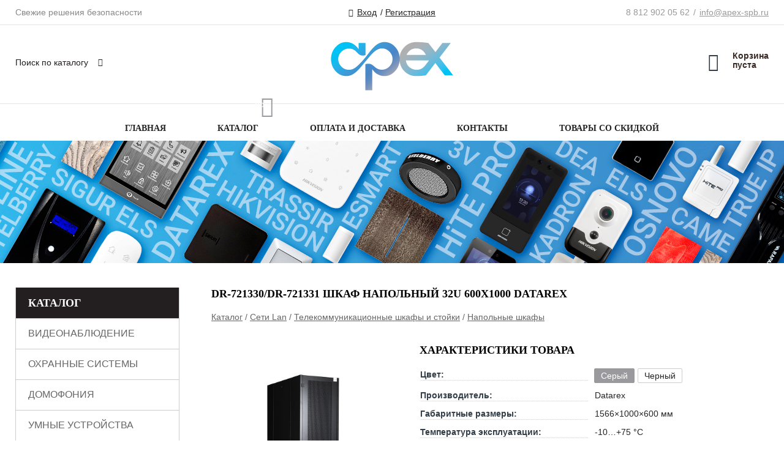

--- FILE ---
content_type: text/html; charset=utf-8
request_url: https://apexstore.ru/shop/goods/DR_721330_DR_721331_shkaf_napolnyiy_32U_600h1000_Datarex-3797
body_size: 6754
content:
<!DOCTYPE html><!-- uniSiter platform | www.unisiter.ru / -->
<html lang="ru">
<head>
    <meta charset="utf-8"/>
<meta name="apple-mobile-web-app-capable" content="yes"/>
<meta name="viewport" content="width=device-width, initial-scale=1.0, maximum-scale=1.0, user-scalable=no"/>
<meta name="apple-mobile-web-app-status-bar-style" content="black"/>
<title>DR-721330/DR-721331 шкаф напольный 32U 600х1000 Datarex &mdash; купить в городе Санкт-Петербург, цена, фото &mdash; Apex</title>
<meta name="description" content="DR-721330/DR-721331 шкаф напольный 32U 600х1000 Datarex можно купить в нашем интернет-магазине по выгодной цене 71832 руб. Товары в наличии и под заказ."/>
<meta name="keywords" content="DR-721330/DR-721331 шкаф напольный 32U 600х1000 Datarex, цена, фото, купить, Санкт-Петербург, Напольные шкафы"/>
<link rel="shortcut icon" href="/favicon.ico" />
<link rel="canonical" href="https://apexstore.ru/shop/goods/DR_721330_DR_721331_shkaf_napolnyiy_32U_600h1000_Datarex-3797" />

<!-- глобальный -->
<link rel="preload" as="style" onload="this.rel='stylesheet'" href="/engine/public/templates/default/skin/style.css?v24" />
<!-- глобальный -->
<link rel="preload" as="style" onload="this.rel='stylesheet'" href="/engine/public/templates/t-organic/skin/style.css?v24" />

<link rel="preload" as="style" onload="this.rel='stylesheet'" href="/kernel/css/style.css?v17" media="all"/>
<link rel="preload" as="style" onload="this.rel='stylesheet'" href="/kernel/css/mobile.css?v17" media="all"/>

<script type="text/javascript" src="/kernel/js/jquery.js" ></script>
<script type="text/javascript" src="/engine/public/templates/default/skin/script.js?v9" ></script>
<script type="text/javascript" src="/engine/public/templates/default/skin/iframe.js?v2" ></script>
<script type="text/javascript" src="/engine/public/templates/default/skin/jquery.maskedinput.js" ></script>
<script async type="text/javascript" src="/engine/public/templates/default/skin/mobile.js?v13"></script>
<link rel="stylesheet" type="text/css" href="/shop_current/style.css?v17" />
	<link rel="stylesheet" type="text/css" href="/kernel/forms.css" />
	<script defer src="/shop_current/shop.js?v17"></script>
	<meta property="og:type" content="website" />
	<meta property="og:url" content="https://apexstore.ru/shop/goods/DR_721330_DR_721331_shkaf_napolnyiy_32U_600h1000_Datarex-3797" />
	<meta property="og:title" content="DR-721330/DR-721331 шкаф напольный 32U 600х1000 Datarex" />
	<meta property="og:image" content="https://apexstore.ru/uploaded/images/shop/goods/3797.jpg" />
	<script type="text/javascript" src="/kernel/js/oneClickBuy.js"></script>




<script defer src="/engine/public/templates/default/slick/slick.min.js"></script>
<link href="/engine/public/templates/default/slick/slick-theme.css" type="text/css" rel="stylesheet" />
<link href="/engine/public/templates/default/slick/slick.css" type="text/css" rel="stylesheet" />







</head>
<body>
<div id="wrapper">

    <header itemscope itemtype="https://schema.org/WPHeader">
    <div class="top">
    <div class="container">
        <div class="container">
                        <p>Свежие решения безопасности</p>
                        <ul class="about">
                                <li class="phone"><a href="tel: +78129020562">8 812 902 05 62</a></li>
                                                                <li class="mail"><a href="mailto:info@apex-spb.ru">info@apex-spb.ru</a></li>
                            </ul>
            <nav class="user">
                <ul>
    <li><a class="login" href="/user/auth/">Вход</a></li>
    <li><a href="/user/register/">Регистрация</a></li>
</ul>
            </nav>
        </div>
    </div>
</div>    <div class="fixed-header">
        <div class="container">
    <div class="container container-header">
        <a class="logo" href="/"></a>
        <!--noindex-->
        





<nav class="main" itemscope="" itemtype="https://schema.org/SiteNavigationElement">
    <ul>
                


<li class=" ">
    
        
    <a href="/"  itemprop="url" >Главная</a>
    
    </li>


                


<li class=" ">
    
        
    <a href="/shop/category/"  itemprop="url" >Каталог</a>
    
    </li>


                


<li class=" ">
    
        
    <a href="/pages/oplata-dostavka/"  itemprop="url" >Оплата и доставка</a>
    
    </li>


                


<li class=" ">
    
        
    <a href="/pages/contact-us/"  itemprop="url" >Контакты</a>
    
    </li>


                


<li class=" ">
    
                
    <a href="https://apexstore.ru/shop/?attribute=discount"  itemprop="url" target=&quot;_blank&quot;>Товары со скидкой</a>
    
    </li>


            </ul>
</nav>


        <!--/noindex-->
    </div>
</div>        <div class="bottom">
    <div class="container">
        <div class="container">
            <div class="catalog_wrapper">
                <a href="/shop/category/">Основные категории</a>
            </div>
            <div class="search">
                <form action="/shop/" method="get">
                    <div class="input">
                        <input type="text" name="search" placeholder="Поиск по каталогу" spellcheck="false"
                               autocomplete="off" value=""
                               id="search_form_input"/>
                    </div>
                    <label><input type="submit" value="" title="Искать"></label>
                </form>
                <div id="search_hints"></div>
            </div>
            
            
                        <div id="cart">
                <div class="cartEmpty_m">Корзина<br/>пуста</div>
            </div>
                    </div>
    </div>
</div>    </div>
</header>
    <div class="header_lines" style="background-image: url(/uploaded/images/lines/1.jpg);"></div>

    <section id="content"  class="has_left_col">
        <div class="container">
            <div class="container" itemscope itemtype="http://schema.org/Product">
                <div class="left_col"><nav id="main_catalog">
    





<nav class="main" itemscope="" itemtype="https://schema.org/SiteNavigationElement">
    <ul>
            </ul>
</nav>

    
		<ul>
			<li class="">
			<a href="/shop/videonablyudenie/">Видеонаблюдение</a>
			</li>
			<li class="">
			<a href="/shop/ohranno_pojarnyie_sistemyi/">Охранные системы</a>
			</li>
			<li class="">
			<a href="/shop/domofoniya/">Домофония</a>
			</li>
			<li class="">
			<a href="/shop/umnyiy_dom/">Умные устройства</a>
			</li>
			<li class="">
			<a href="/shop/skud/">Управление доступом</a>
			</li>
			<li class="">
			<a href="/shop/privodnaya_avtomatika/">Приводная автоматика</a>
			</li>
			<li class="">
			<a href="/shop/istochniki_pitaniya/">Системы питания</a>
			</li>
			<li class="show sub">
			<a href="/shop/sks/">Сети Lan</a>
		<ul>
			<li class="show sub top">
			<a href="/shop/telekommunikatsionnyie_shkafyi/">Телекоммуникационные шкафы и стойки</a>
		<ul>
			<li class="show current ">
			<a href="/shop/napolnyie_shkafyi/">Напольные шкафы</a>
			</li>
			<li class="">
			<a href="/shop/nastennyie_shkafyi/">Настенные шкафы</a>
			</li>
			<li class="">
			<a href="/shop/otkryityie_stoyki_i_kronshteynyi/">Открытые стойки и кронштейны</a>
			</li>
		</ul>
			</li>
			<li class="">
			<a href="/shop/aksessuaryi_dlya_shkafov/">Аксессуары телекоммуникационных шкафов</a>
			</li>
			<li class="sub">
			<a href="/shop/kommutatsionnyiy_shnur_i_oborudovanie/">Коммутационный шнур и оборудование</a>
		<ul>
			<li class="">
			<a href="/shop/kommutatsionnyiy_shnur/">Коммутационный шнур</a>
			</li>
			<li class="">
			<a href="/shop/kommutatsionnyie_paneli/">Коммутационные панели</a>
			</li>
		</ul>
			</li>
			<li class="">
			<a href="/shop/kabelnyie_organizatoryi/">Кабельные организаторы</a>
			</li>
			<li class="sub top">
			<a href="/shop/lan_rozetki/">LAN розетки и аксессуары</a>
		<ul>
			<li class="">
			<a href="/shop/slabotochnyie_rozetki1/">LAN розетки</a>
			</li>
			<li class="">
			<a href="/shop/aksessuaryi_lan_rozetok_i_moduley/">Аксессуары LAN розеток, модулей</a>
			</li>
			<li class="">
			<a href="/shop/rozetochnyie_moduli/">Розеточные модули</a>
			</li>
			<li class="">
			<a href="/shop/zaglushki1/">Заглушки для модулей</a>
			</li>
			<li class="">
			<a href="/shop/adapteryi/">Адаптеры для модулей</a>
			</li>
		</ul>
			</li>
		</ul>
			</li>
			<li class="">
			<a href="/shop/setevoe_oborudovanie/">Интернет оборудование</a>
			</li>
			<li class="">
			<a href="/shop/kabelnaya_produktsiya/">Кабельная продукция</a>
			</li>
			<li class="">
			<a href="/shop/sistemyi_opovescheniya/">Системы оповещения</a>
			</li>
			<li class="">
			<a href="/shop/audiotehnika/">Аудиотехника</a>
			</li>
			<li class="">
			<a href="/shop/shkafyi_i_schityi/">Шкафы и щиты</a>
			</li>
			<li class="">
			<a href="/shop/osveschenie/">Освещение</a>
			</li>
			<li class="">
			<a href="/shop/materialyi_dlya_montaja/">Материалы для монтажа</a>
			</li>
			<li class="">
			<a href="/shop/instrument/">Инструменты</a>
			</li>
			<li class="">
			<a href="/shop/proektnoe_oborudovanie/">Проектное оборудование</a>
			</li>
		</ul></nav>

<div class="decorate_block"></div>

<div class="divider"></div></div><main><h1 itemprop="name">DR-721330/DR-721331 шкаф напольный 32U 600х1000 Datarex</h1>
         <div id="shop_goods">
             <div class="nav">
                 <p><span itemscope itemtype="http://schema.org/BreadcrumbList"><span itemprop="itemListElement" itemscope itemtype="https://schema.org/ListItem">
                        <a itemprop="item" title="Каталог"
                        href="/shop/category/"><span itemprop="name">Каталог</span></a>
                        <meta itemprop="position" content="1" />
                    </span> / <span itemprop="itemListElement" itemscope itemtype="https://schema.org/ListItem">
                                <a itemprop="item" title="Сети Lan" href="/shop/sks/">
                                <span itemprop="name">Сети Lan</span></a>
                                <meta itemprop="position" content="2" />
                            </span> / <span itemprop="itemListElement" itemscope itemtype="https://schema.org/ListItem">
                                <a itemprop="item" title="Телекоммуникационные шкафы и стойки" href="/shop/telekommunikatsionnyie_shkafyi/">
                                <span itemprop="name">Телекоммуникационные шкафы и стойки</span></a>
                                <meta itemprop="position" content="3" />
                            </span> / <span itemprop="itemListElement" itemscope itemtype="https://schema.org/ListItem">
                                <a itemprop="item" title="Напольные шкафы" href="/shop/napolnyie_shkafyi/">
                                <span itemprop="name">Напольные шкафы</span></a>
                                <meta itemprop="position" content="4" />
                            </span></span></p>
             </div>
             
             <div class="goods-card">
                
            <div class="gallery">
                <div class="middle">
                    <img class="lazyload" src="/kernel/preview.php?file=shop/goods/3797-1.jpg&width=400&height=533&method=add" alt="DR-721330/DR-721331 шкаф напольный 32U 600х1000 Datarex" itemprop="image" id="current_img" 
                    data-lazyload-getGoodsGalleryNew="fancybox-open">
                    <div id="zoom" data-lazyload-getGoodsGalleryNew="fancybox-open"></div>
                    
                </div>
                <div class="small">
            <a class="fancybox" href="/uploaded/images/shop/goods/3797-1.jpg" rel="gallery-group" alt=""></a></div><div class="goods-gallery"><img class="lazyload"  alt="preview" src="/kernel/preview.php?file=shop/goods/3797-1.jpg&width=400&height=533&method=add" width="400" height="533" onclick="$.fancybox.open($('.fancybox'), {index : 0});"></div></div>
                <div class="right">
                    <div class="features">
                        <div class="features"><h4>Характеристики товара</h4><div class="item many_values" itemprop="additionalProperty" itemscope itemtype="https://schema.org/PropertyValue">
                        <div class="title"><div><span itemprop="name">Цвет:</span></div></div>
                        <div class="values" data-desc-id="181"><span class="item selected" onclick="ChangeGoods(this);" itemprop="value">Серый</span><span class="item" onclick="ChangeGoods(this);" itemprop="value">Черный</span></div>
                    </div><div class="item" itemprop="additionalProperty" itemscope itemtype="https://schema.org/PropertyValue">
                        <div class="title"><div><span itemprop="name">Производитель:</span></div></div>
                        <div class="values" data-desc-id="197"><span itemprop="value">Datarex</span></div>
                    </div><div class="item" itemprop="additionalProperty" itemscope itemtype="https://schema.org/PropertyValue">
                        <div class="title"><div><span itemprop="name">Гaбapитныe paзмepы:</span></div></div>
                        <div class="values" data-desc-id="185"><span itemprop="value">1566×1000×600 мм</span></div>
                    </div><div class="item" itemprop="additionalProperty" itemscope itemtype="https://schema.org/PropertyValue">
                        <div class="title"><div><span itemprop="name">Teмпepaтypa экcплyaтaции:</span></div></div>
                        <div class="values" data-desc-id="184"><span itemprop="value">-10…+75 °C</span></div>
                    </div><div class="item" itemprop="additionalProperty" itemscope itemtype="https://schema.org/PropertyValue">
                        <div class="title"><div><span itemprop="name">Высота:</span></div></div>
                        <div class="values" data-desc-id="227"><span itemprop="value">32U</span></div>
                    </div><div class="item" itemprop="additionalProperty" itemscope itemtype="https://schema.org/PropertyValue">
                        <div class="title"><div><span itemprop="name">Передняя дверь:</span></div></div>
                        <div class="values" data-desc-id="228"><span itemprop="value">перфорация</span></div>
                    </div><div class="item" itemprop="additionalProperty" itemscope itemtype="https://schema.org/PropertyValue">
                        <div class="title"><div><span itemprop="name">Задняя стенка:</span></div></div>
                        <div class="values" data-desc-id="229"><span itemprop="value">перфорация</span></div>
                    </div><div class="item" itemprop="additionalProperty" itemscope itemtype="https://schema.org/PropertyValue">
                        <div class="title"><div><span itemprop="name">Ширина:</span></div></div>
                        <div class="values" data-desc-id="406"><span itemprop="value">600</span></div>
                    </div><div class="item" itemprop="additionalProperty" itemscope itemtype="https://schema.org/PropertyValue">
                        <div class="title"><div><span itemprop="name">Глубина:</span></div></div>
                        <div class="values" data-desc-id="407"><span itemprop="value">1000</span></div>
                    </div><div class="item" itemprop="additionalProperty" itemscope itemtype="https://schema.org/PropertyValue">
                        <div class="title"><div><span itemprop="name">Тип шкафа:</span></div></div>
                        <div class="values" data-desc-id="4438"><span itemprop="value">разборный со съемными стенками</span></div>
                    </div><div class="item" itemprop="additionalProperty" itemscope itemtype="https://schema.org/PropertyValue">
                        <div class="title"><div><span itemprop="name">Синхронизировано с Битрикс24:</span></div></div>
                        <div class="values" data-desc-id="4507"><span itemprop="value">1</span></div>
                    </div><div class="item"></div></div>
                    </div>
                    <input type="hidden" name="base_price" value="71832.00" /><input type="hidden" name="discount_price" value="0" /><input type="hidden" name="action" value="buy" />
                <div class="price"
                itemprop="offers" itemscope itemtype="http://schema.org/Offer">
                    <meta itemprop="priceCurrency" content="RUB" /><span class="strong" itemprop="price" content="71832.00">
                        71 832,00
                    </span>
                    <span class="currency"> руб.</span>
                </div><div class="buttons">
                    <form class="forms " action="./ajax_buy.php" method="post" onsubmit="$('input[name=qt]').val($('input[name=qt]').val()*1.0); AddToCart($('input[name=goods_id]').val(),$('input[name=qt]').val()); return false;"><input type="hidden" name="goods_id" value="3796" />
                        <input type="hidden" name="action" value="buy" />
                        <input type="hidden" name="store" value="0" />
                        <input type="hidden" name="multiple" value="1" />
                        <input type="hidden" name="min" value="0" />
                        <div class="qt">
                            <a class="decr" href="#" onclick="if ($('input[name=qt]').val()*1.0 >= $('input[name=multiple]').val()) $('input[name=qt]').val($('input[name=qt]').val()-$('input[name=multiple]').val()); if ($('#buy_btn_cont a').length) $('#buy_btn_cont').html('<input type='+String.fromCharCode(34)+'submit'+String.fromCharCode(34)+' value='+String.fromCharCode(34)+'Купить'+String.fromCharCode(34)+'>'); updPrice(this); ShowSum(); return false;">–</a>
                            <input type="text" name="qt" value="1" onfocus="if ($(this).val() == '0') $(this).val('');" onblur="ShowSum();" maxlength="4" pattern="^[0-9]+$" onkeypress="if (event.keyCode<46 || event.keyCode > 57 || event.keyCode==47) event.returnValue = false"/>
                            <a class="incr" href="#" onclick="$('input[name=qt]').val(($('input[name=qt]').val()*1.0)+($('input[name=multiple]').val()*1.0)); if ($('#buy_btn_cont a').length) $('#buy_btn_cont').html('<input type='+String.fromCharCode(34)+'submit'+String.fromCharCode(34)+' value='+String.fromCharCode(34)+'Купить'+String.fromCharCode(34)+'>'); updPrice(this); ShowSum(); return false;">+</a>
                        </div>
                        <div id="buy_btn_cont">
                            <input type="submit" value="Купить"/>
                        </div></form></div>
                    <div id="goods_desc"><ul class="tabs"><li class="nav-0 current">Описание</li><li class="nav-1">комментарии</li></ul><div class="content tab-0 current" itemprop="description">DR-721330 (серый)/DR-721331 (черный) - шкаф напольный 19", 32U 600×1000, передняя дверь перфорированная, задняя стенка перфорированная.<br />
Основные характеристики:<br />
•	предназначены для установки телекоммуникационного оборудования, ИБП и стандартного коммутационного оборудования.<br />
•	распределительная нагрузка: до 600кг. на роликах, максимальная до 900кг. на опорных ножках.<br />
•	замок передней двери: усиленный точечный.<br />
•	угол открытия передней двери: 180°<br />
•	боковые стенки: быстросъемные цельнометаллические с цилиндрическим замком.<br />
•	степень защиты IP20.<br />
•	в комплект поставки входит: комплект регулируемых опорных ножек; 4шт. 19" оцинкованных монтажных направляющих; несущие продольные и поперечные рамы; передняя дверь; задняя стенка; боковые быстросъемные стенки; верх и дно шкафа; монтажные профиля; комплект крепежа для сборки; инструкция по сборке; паспорт на изделие.<br />
•	конструктив поставляется в разобранном виде.</div><div class="content tab-1" itemprop="description"><div class="divider"></div>

<form class="forms " method="post" id="form-comment" >
    
    <h4>Оставить комментарий</h4>

    <div class="item">
        <div class="rate">
            <p>Общая оценка</p>
            <div class="score">

                <input type="radio" id="score-5" name="score" class = "score_00" value="5">
                <label class="labelScore" for="score-5"></label>

                <input type="radio" id="score-4" name="score" class = "score_00" value="4">
                <label class="labelScore" for="score-4"></label>

                <input type="radio" id="score-3" name="score" class = "score_00" value="3">
                <label class="labelScore" for="score-3"></label>

                <input type="radio" id="score-2" name="score" class = "score_00" value="2">
                <label class="labelScore" for="score-2"></label>

                <input type="radio" id="score-1" name="score" class = "score_00" value="1">
                <label class="labelScore" for="score-1"></label>

            </div>
        </div>
    </div>

    <div class="item">
        <div class="title"><div>Имя</div></div>
        <div class="input">
            <input type="text" name="name" class="area" value="" maxlength="50"/>
        </div>
        <div class="hint">
            <div>Имя или наименование вашей организации</div>
        </div>
        <div class="hinterror">
            <div></div>
        </div>
    </div>
    <div class="item">
        <div class="title"><div>Комментарий</div></div>
        <div class="textarea">
            <textarea name="comments" rel="0"></textarea>
        </div>
        <div class="hint">
            <div>Текст комментария в&nbsp;свободной форме</div>
        </div>
        <div class="hinterror">
            <div></div>
        </div>
    </div>


        <div class="item">
        <small>Отправляя комментарий, вы даете <a href="/pages/agreement/">согласие на обработку персональных данных.</a></small>
    </div>
    <input type="hidden" name="goodsId" class="area" value="3797"/>
    
    <div class="item">
        <input type="submit" value="Отправить" />
    </div>
</form><div class="divider"></div>







</div></div>
                </div>
                
             </div>
             
             <div class="similar-goods"><h4>Похожие товары</h4>
            <div class="goods goods_btn_qt"
            
            >
            <a  href="/shop/goods/DR_700330_DR_700331_shkaf_napolnyiy_32U_600h1000_Datarex-3801">
                <img class="lazyload"  src="/uploaded/images/shop/goods/3801.jpg" alt="DR-700330/DR-700331 шкаф напольный 32U 600х1000 Datarex" width="270" height="360"/>
                <span  class="name" title="DR-700330/DR-700331 шкаф напольный 32U 600х1000 Datarex">DR-700330/DR-700331 шкаф напольный 32U 600х1000 Datarex</span>
            </a><div class="price">70 333,00 <span class="currency"> ₽</span></div><a href="/shop/goods/DR_700330_DR_700331_shkaf_napolnyiy_32U_600h1000_Datarex-3801" class="buy more">Подробнее</a></div>
            <div class="goods goods_btn_qt"
            
            >
            <a  href="/shop/goods/DR_710330_DR_710331_shkaf_napolnyiy_32U_600h1000_Datarex-3793">
                <img class="lazyload"  src="/uploaded/images/shop/goods/3793.jpg" alt="DR-710330/DR-710331 шкаф напольный 32U 600х1000 Datarex" width="270" height="360"/>
                <span  class="name" title="DR-710330/DR-710331 шкаф напольный 32U 600х1000 Datarex">DR-710330/DR-710331 шкаф напольный 32U 600х1000 Datarex</span>
            </a><div class="price">70 103,00 <span class="currency"> ₽</span></div><a href="/shop/goods/DR_710330_DR_710331_shkaf_napolnyiy_32U_600h1000_Datarex-3793" class="buy more">Подробнее</a></div>
            <div class="goods goods_btn_qt"
            
            >
            <a  href="/shop/goods/DR_721430_DR_721431_shkaf_napolnyiy_36U_600h1000_Datarex-3809">
                <img class="lazyload"  src="/uploaded/images/shop/goods/3809.jpg" alt="DR-721430/DR-721431 шкаф напольный 36U 600х1000 Datarex" width="270" height="360"/>
                <span  class="name" title="DR-721430/DR-721431 шкаф напольный 36U 600х1000 Datarex">DR-721430/DR-721431 шкаф напольный 36U 600х1000 Datarex</span>
            </a><div class="price">75 522,00 <span class="currency"> ₽</span></div><a href="/shop/goods/DR_721430_DR_721431_shkaf_napolnyiy_36U_600h1000_Datarex-3809" class="buy more">Подробнее</a></div>
            <div class="goods goods_btn_qt"
            
            >
            <a  href="/shop/goods/DR_721230_DR_721231_shkaf_napolnyiy_26U_600h1000_Datarex-3785">
                <img class="lazyload"  src="/uploaded/images/shop/goods/3785.jpg" alt="DR-721230/DR-721231 шкаф напольный 26U 600х1000 Datarex" width="270" height="360"/>
                <span  class="name" title="DR-721230/DR-721231 шкаф напольный 26U 600х1000 Datarex">DR-721230/DR-721231 шкаф напольный 26U 600х1000 Datarex</span>
            </a><div class="price">65 837,00 <span class="currency"> ₽</span></div><a href="/shop/goods/DR_721230_DR_721231_shkaf_napolnyiy_26U_600h1000_Datarex-3785" class="buy more">Подробнее</a></div>
            <div class="goods goods_btn_qt"
            
            >
            <a  href="/shop/goods/DR_721310_DR_721311_shkaf_napolnyiy_32U_600h800_Datarex-3987">
                <img class="lazyload"  src="/uploaded/images/shop/goods/3987.jpg" alt="DR-721310/DR-721311 шкаф напольный 32U 600х800 Datarex" width="270" height="360"/>
                <span  class="name" title="DR-721310/DR-721311 шкаф напольный 32U 600х800 Datarex">DR-721310/DR-721311 шкаф напольный 32U 600х800 Datarex</span>
            </a><div class="price">62 954,00 <span class="currency"> ₽</span></div><a href="/shop/goods/DR_721310_DR_721311_shkaf_napolnyiy_32U_600h800_Datarex-3987" class="buy more">Подробнее</a></div></div>
        </div></main>            </div>
        </div>
        <div class="container clear">
            <div class="container">
                
            </div>
        </div>
    </section>
</div>
<footer itemscope itemtype="https://schema.org/WPFooter">
    <div class="container">
        <div class="container">
            <!-- подключаем форму подписки -->
            <div class="subscription">
                <div class="title">
    Подпишитесь на рассылку
    <span>...и будьте в курсе акций и спецпредложений</span>
</div>
<div class="form_wrapper">
    <form class="subscribe" action="" method="post" onsubmit="ProductionSubscribe(this); return false;">
        <input type="hidden" name="type" value="subscribe">
        <div class="input">
            <input type="email" name="mail" placeholder="Укажите E-mail" spellcheck="false"
                   autocomplete="off" value=""/>
        </div>
        <input type="submit" onclick="ym(83802094, 'reachGoal', 'mailing'); return true;" value="Подписаться"/>
            </form>
    <p class="agreement hidden">
        Отправляя форму, вы даете согласие
        на&nbsp;<a target="_blank" href="/pages/agreement/">обработку персональных данных.</a>
    </p>
</div>
            </div>

            <!-- выводим краткое описание -->
                        <p class="description">Компания Apex <br>обеспечит вашему объекту <br>надежную охрану!</p>
            
            <ul class="contacts ">
    <li class="title">Контакты</li>
    <li class="address"><span> г. Санкт-Петербург </span></li>
        <li class="phone"><a href="tel:+78129020562">8 812 902 05 62</a></li>
                <li class="mail"><a href="mailto:info@apex-spb.ru">info@apex-spb.ru</a></li>
    </ul>            





<nav class="main" itemscope="" itemtype="https://schema.org/SiteNavigationElement">
    <ul>
                


<li class="sub ">
        <span 
    class="empty"

> </span>
    
        <ul>
                


<li class=" ">
    
        
    <a href="/pages/about/"  itemprop="url" >О компании</a>
    
    </li>


                


<li class=" ">
    
        
    <a href="/pages/wholesale/"  itemprop="url" >Оптовым клиентам</a>
    
    </li>


                


<li class=" ">
    
        
    <a href="/pages/oplata-dostavka/"  itemprop="url" >Оплата и доставка</a>
    
    </li>


                


<li class=" ">
    
        
    <a href="/pages/guarantees-and-ereturns/"  itemprop="url" >Гарантии и возврат</a>
    
    </li>


                


<li class=" ">
    
        
    <a href="/pages/help/"  itemprop="url" >Как сделать заказ</a>
    
    </li>


            </ul>
    </li>


                


<li class=" ">
        <span 
    class="empty"

>  </span>
    
    </li>


                


<li class="sub ">
        <span 
    class="empty"

> </span>
    
        <ul>
                


<li class=" ">
    
        
    <a href="/pages/requisites/"  itemprop="url" >Реквизиты</a>
    
    </li>


                


<li class=" ">
    
        
    <a href="/pages/agreement/"  itemprop="url" >Обработка персональных данных</a>
    
    </li>


                


<li class=" ">
    
        
    <a href="/pages/privacy-policy/"  itemprop="url" >Политика конфиденциальности</a>
    
    </li>


                


<li class=" ">
    
        
    <a href="/pages/opisanye/"  itemprop="url" >Описание и цены</a>
    
    </li>


            </ul>
    </li>


            </ul>
</nav>


            <ul class="social">
        <li class="tg"><a target="_blank" href="https://t.me/apexspb">tg</a></li>
    </ul>        </div>
    </div>
    <div class="bottom">
    <div class="on_top ontop" title="Наверх"></div>
    <div class="container">
        <div class="container">
            <div class="ways_to_pay" title="Принимаем к оплате карты Visa, Mastercard и МИР">
                Принимаем к&nbsp;оплате
            </div>
            <!---->
            <div class="copyright">
                <meta itemprop="copyrightHolder" content="Apex">
                <meta itemprop="copyrightYear" content="2026">
                2021–2026 &copy; «Apex» — Все права защищены.
            </div>
                        <div class="unisiter">
                Платформа <a href="https://unisiter.ru/" target="_blank">uniSiter</a>
            </div>
                    </div>
    </div>
</div></footer>
<script type="application/ld+json">
    {
        "@context": "https://schema.org",
        "url": "https://apexstore.ru/",
            "@type": "SearchAction",
            "target": {
                "@type":"EntryPoint",
                "urlTemplate": "https://apexstore.ru/shop/?search="
            },
            "query-input": "required name=search"
    }
</script>
    <!--noindex-->
    <div class="script_time">0.19 с</div>
    <!--/noindex-->
</body>
</html>

--- FILE ---
content_type: text/css
request_url: https://apexstore.ru/kernel/css/style.css?v17
body_size: 5503
content:
@charset "utf-8";

/* default styles */

article, aside, details, figcaption, figure, footer, header, main, nav, section, summary {
    display: block;
}

* {
    margin:0;
    padding:0;
}

html, body {
    height: 100%;
    width: 100%;
    font-family: "Open Sans", Sans-Serif;
    font-size: 14px;
    color: #242424;
}

* html body {
    height: 100%;
}

a {color: #242424;}
a:hover {color: #9a9a9e;}

input, select {
    font-family: "Open Sans", Sans-serif;
    font-size: 14px;
}

/* base layout styles */

#wrapper {min-height: 100%;}

#content {
    position: relative;
    padding: 40px 0 430px 0;
}

#content .left_col {
    float: left;
    width: 270px;
    box-sizing: border-box;
    margin-bottom: 40px;
}

.has_left_col main {position: relative; margin-left: 320px;}

footer {
    position: relative;
    margin-top: -390px;
    height: 390px;
    clear: both;
    width: 100%;
    border-top: 1px solid #e5e5e5;
    color: #666;
}

header {
    position: relative;
    width: 100%;
    height: 230px;
}

.container {
    position: relative;
    width: 100%;
    max-width: 1260px;
    margin: 0 auto;
}

.container .container {
    margin: 0 15px 0 15px;
    width: auto;
}

.container.products {
    margin: 0;
}

/* usefull elements */

.devider, .divider {
    position: relative;
    height: 20px;
}

.hidden {
    display: none;
}

.clear {
    clear: both;
}

.rouble {
    font-family: 'ALSRubl-Verdana';
    font-style: normal;
}

.script_time {
    position: absolute;
    right: 0;
    bottom: 2px;
    font-size: 10px;
    line-height: 10px;
    color: transparent;
}

/* BEGIN h1, h2, h3, h4*/

h1,
h2,
h3,
h4 {
    font-family: Montserrat;
    font-weight: bold;
    color: #000;
    text-transform: uppercase;
    line-height: 20px;
    font-size: 18px;
}

/* END h1, h2, h3, h4*/

header .top {
    position: relative;
    width: 100%;
    height: 40px;
    line-height: 40px;
    border-bottom: 1px solid #e5e5e5;
    font-weight: 400;
}

header .top p {
    font-size: 14px;
    color: #888;
    float: left;
}

/* BEGIN header about */

header ul.about {
    display: block;
    position: relative;
    float: right;
    height: 40px;
    list-style-type: none;
    color: #999;
}

header ul.about li {
    display: block;
    position: relative;
    float: left;
    height: 20px;
    line-height: 20px;
    margin: 10px 0;
    padding: 0;
}

header ul.about li:before {
    display: block;
    position: relative;
    float: left;
    content: "/";
    margin: 0;
    padding: 0 6px;
}

header ul.about li:first-child:before {
    display: none;
}

header ul.about a {
    color: #999;
}

header ul.about a:hover {
    color: #9a9a9e;
}

header ul.about .phone a {
    text-decoration: none;
}

/*header .top ul.about a:before {
    display: block;
    float: left;
    font-family: 'Unisiter-Icons';
    font-size: 14px;
    margin-right: 6px;
    line-height: 20px;
}

header .top ul.about .mail a:before {
    content: "\e905";
    margin-top: 1px;
}

header .top ul.about .phone a:before {
    content: "\e902";
    font-size: 15px;
}*/

/* END header about*/

/* BEGIN header user nav */

header .top nav.user,
header .top nav.user ul {
    display: block;
    position: relative;
    margin: 0 420px;
    height: 40px;
}

header .top nav.user ul {
    margin: 0;
    text-align: center;
    list-style-type: none;
}

header .top nav.user li {
    display: inline-block;
}

header .top nav.user li:before {
    display: block;
    position: relative;
    float: left;
    content: "/";
    margin: 0;
    padding: 0 4px 0 2px;
}

header .top nav.user ul li:first-child:before {
    display: none;
}

header .top nav.user a.login:before {
    content: "\e90c";
    display: block;
    float: left;
    font-family: 'Unisiter-Icons';
    font-size: 13px;
    margin-right: 6px;
    line-height: 39px;
    margin-top: 1px
}

/* END header user nav */

header .logo {
    display: block;
    width: 200px;
    height: 100px;
    position: absolute;
    left: 50%;
    top: 14px;
    margin-left: -100px;
    background: transparent url("/images/logo.png") 0 0 no-repeat;
}

header:before {
    display: block;
    content: " ";
    position: absolute;
    top: 169px;
    width: 100%;
    height: 1px;
    background-color: #e5e5e5;
}

/* BEGIN header main nav */

header nav.main {
    display: block;
    position: absolute;
    left: 0;
    top: 128px;
    width: 100%;
    height: 60px;
    font-family: Montserrat;
    border-top: 1px solid #e5e5e5;
    z-index: 99;
}

header nav.main ul {
    display: block;
    position: relative;
    width: 100%;
    height: 60px;
    line-height: 60px;
    list-style-type: none;
    text-align: center;
}

header nav.main li {
    display: inline-block;
    position: relative;
    height: 60px;
    line-height: 60px;
    padding: 0 30px;
}

header nav.main li.sub {
    padding-right: 46px;
}

header nav.main li.sub:after {
    position: absolute;
    right: 29px;
    top: 1px;
    content: '\e90a';
    display: inline-block;
    font-family: 'Unisiter-Icons';
    font-size: 10px;
    font-weight: bold;
}

header nav.main a,
header nav.main li span {
    position: relative;
    display: block;
    font-weight: bold;
    text-transform: uppercase;
    line-height: 60px;
    height: 60px;
    text-decoration: none;
}

header nav.main li span:hover {
    color: #9a9a9e;
}

header nav.main a[href="/shop/category/"]:before {
    content: '\e90d';
    display: inline-block;
    font-family: 'Unisiter-Icons';
    position: absolute;
    right: -14px;
    top: -26px;
    font-size: 34px;
    font-weight: bold;
    color: #9a9a9e;
}

header nav.main a[href="/shop/category/"]:after {
    content: 'HOT!';
    display: block;
    position: absolute;
    right: -10px;
    top: -28px;
    font-size: 10px;
    color: #fff;
}

header nav.main ul ul {
    display: none;
    position: absolute;
    left: 0;
    z-index: 1;
    height: auto;
    background: transparent url("/images/opacity-white.png") 0 0 repeat;
}

header nav.main li:hover ul {
    display: block;
}

header nav.main ul ul li {
    display: block;
    height: auto;
    line-height: 20px;
    padding: 10px 0;
}

header nav.main ul ul li a {
    line-height: 20px;
    height: auto;
}

/* END header main nav */

/* BEGIN header catalog */

.catalog_wrapper {
    display: none;
}

/* END header catalog */

/* BEGIN header search */

header .search form {
    display: block;
    position: absolute;
    left: -15px;
    top: 41px;
    width: 180px;
    height: 40px;
    margin: 0;
    padding: 0;
}

header .search input[type=text] {
    display: block;
    position: relative;
    width: 130px;
    padding: 5px 180px 5px 10px;
    height: 20px;
    line-height: 20px;
    border: 5px solid transparent;
    -webkit-border-radius: 2px;
    -moz-border-radius: 2px;
    border-radius: 2px;
    outline: none;
    overflow: hidden;
    transition: border-color 0.3s;

}

header .search input[type=text]:focus {
    border-bottom: 1px solid #333e48;
}



header .search input[type=submit] {
    display: block;
    position: absolute;
    width: 20px;
    height: 20px;
    left: 150px;
    top: 10px;
    border: none;
    background: none;
    cursor: pointer;
    z-index: 1111;
}

header .search label:hover {
    color: #9a9a9e;
}

header .search label:after {
    display: block;
    content: '\e908';
    font-family: 'Unisiter-Icons';
    position: absolute;
    right: 0;
    top: 5px;
    width: 30px;
    height: 30px;
    font-size: 13px;
    line-height: 30px;
    font-weight: bold;
}

/*header .search label:hover:after {*/
/*    right: -150px;*/
/*}*/

header form.search:after {
    content: " ";
    display: block;
    position: absolute;
    left: 15px;
    top: 35px;
    width: 155px;
    height: 1px;
    background-color: #e5e5e5;
}

#search_form_input::-webkit-input-placeholder {color: #231f20;}
#search_form_input::-moz-placeholder          {color: #231f20;}
#search_form_input:-moz-placeholder           {color: #231f20;}
#search_form_input:-ms-input-placeholder      {color: #231f20;}

#search_hints {
    display: none;
    position: absolute;
    top: 100px;
    left: 0;
    border: solid 1px #eee;
    border-top: none;
    width: 100%;
    min-width: 340px;
    max-width: 600px;
    z-index: 100;
    background-color: #fff;
    padding: 5px 20px 20px 20px;
    -webkit-box-shadow: 0 -2px 25px -6px rgb(0 0 0 / 25%);
    -moz-box-shadow:    0 -2px 25px -6px rgb(0 0 0 / 25%);
    box-shadow: 0 -2px 25px -6px rgb(0 0 0 / 25%);
}

#search_hints .result {
    padding: 4px 0 4px 0;
    height: 20px;
    overflow: hidden;
}

#search_hints .result a{
    font-size: 18px;
}

#search_hints .result .parent:after {
    content: " → ";
}

#search_hints h2 {
    font-size: 24px;
    line-height: 38px;
    margin: 5px 0 0 0;
    font-weight: 600;
    color: #3b4256;
}

/* END header search */

/* BEGIN header cart */

#cart {
    position: absolute;
    right: 0;
    top: 33px;
    line-height: 15px;
    padding-left: 45px;
    padding-top: 10px;
    min-height: 50px;
    font-weight: 600;
    color: #392a25;
}

#cart:before {
    content: '\e900';
    display: inline-block;
    font-family: 'Unisiter-Icons';
    font-size: 29px;
    line-height: 15px;
    font-weight: 500;
    position: absolute;
    left: 5px;
    top: 19px;
    height: 32px;
    color: #333e48;
}

/* END header cart */

/* BEGIN header lines */

.header_lines {
    position: relative;
    width: 100%;
    height: 200px;
    background-position: center center;
    background-size: cover;
    background-repeat: no-repeat;
}

/* END header lines */

/* BEGIN main catalog */

#main_catalog:before {
    display: block;
    content: "Каталог";
    height: 50px;
    line-height: 50px;
    background-color:     #231f21;
    color:     #fff;
    padding-left: 20px;
    font-family: Montserrat;
    font-weight: bold;
    text-transform: uppercase;
    font-size: 18px;
}
#main_catalog,
#main_catalog ul {
    position: relative;
    width: 266px;
    background:     #fff;
    padding: 0;
}
#main_catalog li {
    width: 266px;
    padding: 0;
}
#main_catalog {
    border: 1px solid     #ccc;
    border-top-width: 0;
    z-index: 1100;
}
#main_catalog ul,
#main_catalog li {
    display: block;
    list-style-type: none;
    position: relative;
}
#main_catalog a {
    display: block;
    position: relative;
    color:     #666;
    text-decoration: none;
    text-transform: uppercase;
    font-size: 16px;
    line-height: 18px;
    padding: 16px 10px 16px 20px;
    width: 218px;
    -webkit-transition: all 0.5s ease;
}
#main_catalog ul li:after {
    position: absolute;
    display: block;
    content: " ";
    background-color:     #ccc;
    left: 0;
    top: 0;
    width: 100%;
    height: 1px;
}
#main_catalog > li:last-child > a:after {
    display: none;
}
#main_catalog li.strong a,
#main_catalog nav.main a,
#main_catalog li.current > a {
    font-weight: 700;
}
#main_catalog > .main > ul:first-child > li:last-child > a:after {
    display: block;
}
#main_catalog li.strong a,
#main_catalog li.current > a {
    font-weight: 700;
}
#main_catalog li:last-child > a {
    margin-bottom: 0;
}
#main_catalog li:last-child > a:after {
    display: none;
}
#main_catalog a:hover {
    color:     #000;
    margin-left: 20px;
    padding-right: 0;
}
#main_catalog ul ul {
    position: absolute;
    left: 270px;
    margin-top: -39px;
    display: none;
    z-index: 999;
    background-color:     #fff;
    margin-left: -4px;
    color:     #334141;
}
#main_catalog ul li:hover > ul {
    display: block;
    border: 1px solid     #ccc;
    border-top: none;
}
#main_catalog li.bottom > ul {
    top: auto;
    bottom: 0;
}
#main_catalog > ul > li.top > ul {
    top: 39px;
    bottom: auto;
}
#main_catalog li.show > a {
    font-weight: bold;
}
#main_catalog:hover + .decorate_block {
    display: block;
    position: fixed;
    top: 0;
    left: 0;
    width: 100%;
    height: 100%;
    background: rgba(0,0,0,0.2);
    z-index: 1000;
}


/* END main catalog */

/* BEGIN footer minor elements */

footer a {
    color: #999;
}

footer a:hover {
    color: #231f20;
}

footer .bottom {
    position: relative;
    left: 0;
    top: 329px;
    width: 100%;
    height: 60px;
    border-top: 1px solid #e5e5e5;
    line-height: 75px;
}

footer .description {
    position: absolute;
    left: 0;
    top: 50px;
    padding-top: 107px;
    width: 260px;
    background: transparent url(/images/logo.png) 0 0 no-repeat;
    line-height: 26px;
    color: #999;
}

footer .ways_to_pay {
    display: none;
    position: absolute;
    top: 28px;
    left: 60%;
    width: 80px;
    font-size: 12px;
    line-height: 10px;
    font-weight: 600;
    text-align: right;
    background: transparent url(/images/ways-to-pay.png) right 0 no-repeat;
    margin-left: -225px;
    padding-right: 200px;
}

footer .copyright {
    position: absolute;
    top: 0;
    left: 0;
    width: 100%;
    height: 60px;
}

/* END footer minor elements */

/* BEGIN footer subscription */

footer .subscription {
    display: none;
}

/* END footer subscription */

/* BEGIN footer contacts */

footer ul.contacts {
    display: block;
    list-style-type: none;
    position: relative;
    max-width: 260px;
    padding-top: 70px;
    margin-left: 120px;
    float: right;
    font-size: 15px;
    font-weight: 300;
    line-height: 26px;
}

footer .contacts ul {
    list-style-type: none;
}
/*
footer .contacts .address {
    display: none;
}
*/

footer ul.contacts li.title {
    display: block;
    position: relative;
    text-transform: uppercase;
    font-weight: bold;
    height: 60px;
    line-height: 16px;
    font-size: 16px;
    font-family: Montserrat;
    color: #231f20;
}

footer .contacts a,
footer .contacts p {
    display: block;
    padding: 0 0 0 26px;
    margin: 0;
    color: #666;
}

footer .contacts a a{
    padding: unset;
}

footer .contacts a:hover,
footer .contacts a:hover:before{
    color: #9a9a9e;
}

footer .contacts a:hover {
    text-decoration: underline;
}
footer .contacts .address {
    display: block;
    padding: 0 0 0 26px;
    color: #666;
}

footer .contacts li a:before,
footer .contacts li span:before {
    display: inline-block;
    font-family: 'Unisiter-Icons';
    font-weight: normal;
    position: absolute;
    left: 2px;
    font-size: 19px;
    color: #666;
}

footer .contacts .address span:before {
    content: '\e907';
}

footer .contacts .phone a:before {
    content: '\e903';
}

footer .contacts .mail a:before {
    content: '\e905';
    bottom: -2px;
}

/* END footer contacts */

/* BEGIN footer navigation */

footer nav {
    display: block;
    list-style-type: none;
    position: relative;
    padding-top: 70px;
    float: right;
    font-size: 15px;
    font-weight: 300;
    line-height: 26px;
}

footer nav ul {
    list-style-type: none;
}

footer nav > ul > li {
    display: block;
    float: left;
    color: #999;
    font-size: 15px;
    margin-left: 120px;
    list-style-type: none;
}

footer nav > ul > li:first-child {
    margin-left: 0;
}

footer nav > ul > li span/*,
footer nav > ul > li a */{
    display: block;
    position: relative;
    text-transform: uppercase;
    font-weight: bold;
    height: 60px;
    line-height: 16px;
    font-size: 16px;
    font-family: Montserrat;
    color: #231f20;
}

footer nav > ul > li ul {
    list-style-type: square;
}

footer nav > ul > li ul  li:hover {
    color: #231f20;
}

/* END footer navigation */

/* BEGIN footer services (soc) icons */

footer ul.social {
    display: block;
    position: absolute;
    left: 0;
    margin-left: -4px;
    top: 260px;
    width: 200px;
    height: 37px;
    list-style-type: none;
}

footer ul.social li {
    display: inline-block;
    margin: 4px;
}

footer ul.social li a {
    display: block;
    width: 29px;
    height: 29px;
    background: transparent url(/engine/public/img/services.png) -6px -6px no-repeat;
    background-color: #231f21;
}

footer ul.social li a:hover {
    background-color: #9a9a9e;
}

footer ul.social li.fb a {background-position: 1px 1px;}
footer ul.social li.ig a {background-position: 1px -25px;}
footer ul.social li.vk a {background-position: 1px -50px;}
footer ul.social li.tw a {background-position: 2px -76px;}
footer ul.social li.ok a {background-position: 1.5px -103px;}
footer ul.social li.dr a {background-position: 1.5px -128px;}
footer ul.social li.yt a {background-position: 1.5px -154px;}
footer ul.social li.yl a {background-position: 1.5px -181px;}
footer ul.social li.tg a {background-position: 1.5px -206px;}
footer ul.social li.fp a {background-position: 1.5px -233px;}

/* END footer services (soc) icons */

/* BEGIN footer unisiter */

footer .unisiter {
    position: absolute;
    right: 0;
    top: 0;
}

footer .unisiter a {
    display: inline-block;
    color: #666;
    padding-left: 20px;
    height: 20px;
    line-height: 20px;
    background: transparent url(/images/unisiter.png) 1px -15px no-repeat;
    transition: color 0.3s;
}

footer .unisiter a:hover {
    color: #000;
    background-position: 1px -65px;
}

/* END footer unisiter */

/* BEGIN footer on top */

footer .ontop {
    display: none;
}

footer .ontop:before {
    position: fixed;
    content: "\e90e";
    font-size: 28px;
    font-family: 'Unisiter-Icons';
    text-align: center;
    line-height: 48px;
    right: 15px;
    bottom: 48px;
    width: 48px;
    height: 48px;
    /*
    -webkit-border-radius: 24px;
    -moz-border-radius: 24px;
    border-radius: 24px;
    */
    z-index: 9;
    cursor: pointer;
    color: #fff;
    background-color: #231f21;
    box-shadow: 0 8px 20px rgba(58,10,58,.15);
    opacity: 0.2;
}

footer .ontop:hover:before {
    background-color: #9a9a9e;
    opacity: 1.0;
}

/* END footer on top */








.left_col .bnr,
.left_col .bnr img {
    display: block;
    position: relative;
    -webkit-border-radius: 4px;
    -moz-border-radius: 4px;
    border-radius: 4px;
    overflow: hidden;
    margin-top: 25px;
}

/* goods */

.goods_wrapper {
    position: relative;
    margin-left: -47px;
}

.list .goods_wrapper {
    margin-left: 0;
}
/* BEGIN goods item */

.goods {/**/
    display: block;
    position: relative;
    float: left;
    width: 272px;
    height: 500px;
    margin: 0 0 60px 47px;
}

.list .goods {
    display: table;
    float: none;
    width: 100%;
    min-width: 380px;
    height: 101px;
    margin: 0;
    padding: 0;
}

.list .goods.goods_btn_no {
    height: 101px;
}

.goods:after {
    display: none;
}

.list .goods:after {
    content: " ";
    display: block;
    position: absolute;
    top: auto;
    bottom: 0;
    left: 10%;
    height: 1px;
    width: 80%;
    background-color: #e5e5e5;
}

.goods img {
    display: block;
    position: relative;
    width: 270px;
    height: 360px;
    border: 1px solid #ccc;
}

.list .goods img {
    float: left;
    width: 75px;
    height: 100px;
    border-width: 0;
    margin-right: 20px;
}

.goods a:hover img { /**/
    border-color: #9a9a9e;
}

.list .goods a {
    display: block;
    width: 70%;
    height: 100%;
    text-decoration: none;
}

.goods a:first-of-type {
    display: block;
    width: 270px;
    height: 470px;
    text-decoration: none;
}

.list .goods a:first-of-type {
    width: 70%;
    height: 100%;
}

.goods span.name {
    display: block;
    height: 60px;
    padding: 15px 0 0 0;
    margin: 0;
    text-align: center;
    font-family: Montserrat;
    line-height: 15px;
    text-transform: uppercase;
    font-weight: bold;
    overflow: hidden;
}

.list .goods span.name {
    display: table-cell;
    padding-top: 20px;
    height: 31px;
    line-height:15px;
    max-width: 50%;
    overflow: hidden;
    vertical-align: middle;
}

.goods span.info,
.gallery span.info {
    position: absolute;
    left: 10px;
    top: 330px;
    height: 20px;
    line-height: 20px;
    font-family: Montserrat;
    font-size: 12px;
    text-transform: uppercase;
    color: #9a9a9e;
    background-color: #fff;
    font-weight: bold;
    padding: 0 10px;
}

.goods span.info.info_available,
.gallery span.info.info_available {
    background-color: #2ebef0;
    color: #231f20;
    padding: 3px 5px;
    top: 10px;
}

.list .goods .info {
    display: block;
    left: 95px;
    top: 9px;
    line-height: 1;
    z-index: -1;
    padding: 0;
}

.goods a:hover span.name {
    text-decoration: none;
}

.goods .price {
    display: block;
    position: absolute;
    width: 100%;
    height: 20px;
    line-height: 20px;
    text-align: center;
    left: 0;
    top: 430px;
    font-size: 18px;
    font-weight: bold;
    z-index: -1;
}

.list .goods .price {
    left: auto;
    right: 120px;
    top: 51px;
    width: auto;
}

.goods .price .old {
    position: relative;
    display: inline;
    font-size: 14px;
    line-height: 14px;
    color: #999;
    text-decoration: line-through;
    font-weight: normal;
    margin-right: 14px;
}

.list .goods .price .old {
    position: absolute;
    bottom: 23px;
}

.goods .price .old:after {
    display: inline;
    content: "₽";
    padding-left: 4px;
}

.list .goods a.buy {
    bottom: 8px;
}

.goods span.rouble {
    font-family: 'ALSRubl-Verdana';
}

.goods .buttons {
    position: absolute;
    float: none;
    left: 0;
    bottom: 0;
    height: 38px;
    width: 100%;
    text-align: center;
    overflow: hidden;
}

.list .goods .buttons {
    left: auto;
    right: 0;
    width: 130px;
    height: 100%;
}

.goods .buttons .qt {
    display: block;
    position: absolute;
    left: 30px;
    top: 0;
    height: 38px;
    width: 100px;
    overflow: hidden;
    z-index: 1;
    line-height: 36px;
}

.list .goods .buttons .qt {
    left: auto;
    right: 0;
    top: 10px;
}

.goods a.buy,
.goods input.buy { /* without +- */
    display: block;
    position: absolute;
    right: 86px;
    bottom: 0;
    width: 100px;
    height: 36px;
    font-family: Montserrat;
    line-height: 36px;
    font-size: 12px;
    text-transform: uppercase;
    font-weight: bold;
    text-decoration: none;
    text-align: center;
    border: 1px solid #999;
    overflow: hidden;
    cursor: pointer;
}

.list  .goods a.buy,
.list .goods input.buy { /* without +- */
    bottom: auto;
    top: 10px;
    right: 0;
}

.list .goods.goods_btn_one a.buy, .list .goods.goods_btn_one input.buy { /* goods_btn_one */
    top: 32px;
}

.goods a.buy.more:before,
.goods input.buy.more:before { /* without +- */
    content: "подробнее";
    display: block;
}

.goods a.buy:before,
.goods input.buy:before { /* without +- */
    content: "В корзину";
    display: block;
}

.goods a.arrow:before {
    content: "В КОРЗИНЕ";
}

.list .goods.goods_btn_no .price {
    left: auto;
    right: 0;
}

.goods .buttons a.buy,
.goods .buttons input.buy { /* using +- */
    right: 30px;
    top: 0;
    bottom: auto;
    width: 98px;
    height: 36px;
}

.list .goods .buttons a.buy,
.list .goods .buttons input.buy {
    right: 0;
    top: auto;
    bottom: 10px;
}

.goods .buttons a.buy:before,
.goods .buttons input.buy:before { /* using +- */
    display: none;
}

.goods.goods_btn_no {
    height: 455px;
}

.goods.goods_btn_no a.buy.more {
    display: none;
}

.goods a.buy:hover,
.goods input.buy:hover {
    background: #231f21;
    border-color: #231f21;
    color: #ffffff;
}

.goods .buttons .qt a {
    display: block;
    position: absolute;
    top: 0;
    left: 0;
    width: 26px;
    height: 36px;
    color: #231f20;
    border: 1px solid #999;
    text-decoration: none;
    font-size: 18px;
    font-weight: 600;
    text-align: center;
    transition: background-color 0.3s;
}

.goods .buttons .qt a:hover {
    background-color: #231f20;
    border-color: #231f20;
    color: #fff;
}

.goods .buttons .qt a.decr {
    border-right: none;
    line-height: 34px;
}

.goods .buttons .qt a.incr {
    left: auto;
    right: 0;
    border-left: none;
}

.goods .buttons .qt input {
    display: block;
    position: absolute;
    left: 27px;
    top: 0;
    width: 46px;
    height: 36px;
    border: 1px solid #999;
    border-left: none;
    border-right: none;
    padding: 0;
    text-align: center;
    font-size: 14px;
    font-weight: bold;
    line-height: 38px;
    color: #231f21;
    outline: none;
}

.goods .buttons .qt a:active {
    background-color: #ccc;
    border-color: #ccc;
}

/* END goods item */

/* BEGIN goods viewed */

.container-view-products {
    border-top: 1px solid #ddd;
    margin-top: 25px;
}

.container.products {
    position: relative;
    width: 100%;
    max-width: 1230px;
    margin: 0 auto;
}

.goods_viewed {
    position: relative;
    clear: both;
    width: 100%;
    height: 365px;
    margin-top: 40px;
    overflow: hidden;
}

.goods_viewed .title {
    display: block;
    height: 20px;
    padding: 0 0 10px 0;
    margin: 0 0 40px 0;
    position: relative;
    font-family: Montserrat;
    font-weight: bold;
    color: #000;
    text-transform: uppercase;
    line-height: 20px;
    font-size: 18px;
}

.goods_viewed .item {
    position: relative;
    float: left;
    width: 165px;
    height: 285px;
    margin-bottom: 20px;
    background-color: #fff;
    text-align: center;
}

.goods_viewed .item:not(:first-of-type) {
    margin-left: 48px;
}

.goods_viewed .item:nth-of-type(7) {
    margin-left: 0px;
}

.goods_viewed img {
    display: block;
    position: relative;
    width: 165px;
    height: 220px;
    border: 0;
}

.goods_viewed .name {
    padding-top: 15px;
}

/* END goods viewed */

/* articles */

section.articles ul,
section.articles li {
    display: block;
    position: relative;
    padding: 0;
    margin: 0;
    list-style-type: none;
}

section.articles li {
    height: 100px;
    padding: 10px 0;
    overflow: hidden;
}

section.articles li:after {
    display: block;
    content: " ";
    position: absolute;
    bottom: 2px;
    left: 20px;
    height: 1px;
    width: 230px;
    background-color: #ddd;
}

section.articles li:last-child:after {
    display: none;
}

section.articles a {
    text-decoration: none;
    color: #333e48;
    font-weight: 600;
    line-height: 18px;
}

section.articles a:hover {
    text-decoration: underline;
}

section.articles a.img {
    display: block;
    float: left;
    width: 100px;
    height: 100px;
    overflow: hidden;
    margin: 0 20px 0 0;
}

section.articles a.img img {
    display: block;
    width: 100px;
}

/* BEGIN categories */

ul.dots {
    display: block;
    padding-top: 21px;
    margin-left: -47px;
}

ul.dots li {
    display: block;
    position: relative;
    float: left;
    width: 272px;
    height: 435px;
    margin: 0 0 40px 47px;
}

ul.dots li img {
    width: 270px;
    height: 360px;
    border: 1px solid #ccc;
}

ul.dots li a:hover img {
    border-color: #9a9a9e;
}

ul.dots li .name {
    display: block;
    position: absolute;
    width: 270px;
    left: 0;
    top: 375px;
    height: 60px;
    line-height: 15px;
    margin: 0;
    padding: 0;
    text-align: center;
    font-family: Montserrat;
    text-transform: uppercase;
    font-weight: bold;
    overflow: hidden;
}

/* END categories */

/* animated */

.animated {
    -webkit-animation-duration: 1s;
    animation-duration: 1s;
    -webkit-animation-fill-mode: both;
    animation-fill-mode: both;
}

.animated.infinite {
    -webkit-animation-iteration-count: infinite;
    animation-iteration-count: infinite;
}

@-webkit-keyframes bounceInLeft {
    from,
    60%,
    75%,
    90%,
    to {
        -webkit-animation-timing-function: cubic-bezier(0.215, 0.61, 0.355, 1);
        animation-timing-function: cubic-bezier(0.215, 0.61, 0.355, 1);
    }

    0% {
        opacity: 0;
        -webkit-transform: translate3d(-3000px, 0, 0);
        transform: translate3d(-3000px, 0, 0);
    }

    60% {
        opacity: 1;
        -webkit-transform: translate3d(25px, 0, 0);
        transform: translate3d(25px, 0, 0);
    }

    75% {
        -webkit-transform: translate3d(-10px, 0, 0);
        transform: translate3d(-10px, 0, 0);
    }

    90% {
        -webkit-transform: translate3d(5px, 0, 0);
        transform: translate3d(5px, 0, 0);
    }

    to {
        -webkit-transform: translate3d(0, 0, 0);
        transform: translate3d(0, 0, 0);
    }
}

@keyframes bounceInLeft {
    from,
    60%,
    75%,
    90%,
    to {
        -webkit-animation-timing-function: cubic-bezier(0.215, 0.61, 0.355, 1);
        animation-timing-function: cubic-bezier(0.215, 0.61, 0.355, 1);
    }

    0% {
        opacity: 0;
        -webkit-transform: translate3d(-3000px, 0, 0);
        transform: translate3d(-3000px, 0, 0);
    }

    60% {
        opacity: 1;
        -webkit-transform: translate3d(25px, 0, 0);
        transform: translate3d(25px, 0, 0);
    }

    75% {
        -webkit-transform: translate3d(-10px, 0, 0);
        transform: translate3d(-10px, 0, 0);
    }

    90% {
        -webkit-transform: translate3d(5px, 0, 0);
        transform: translate3d(5px, 0, 0);
    }

    to {
        -webkit-transform: translate3d(0, 0, 0);
        transform: translate3d(0, 0, 0);
    }
}

.bounceInLeft {
    -webkit-animation-name: bounceInLeft;
    animation-name: bounceInLeft;
}

form.filters .disabled {
    opacity: .3;
}

/*скрытие*/

.hide {
    display: none;
}

/* filters hide button */

#shop_goods .filters .close {
    display: block; /* depends on template and logic */
    position: absolute;
    right: 20px;
    top: 21px;
    width: 20px;
    height: 20px;
    opacity: 0.6;
    cursor: pointer;
}

#shop_goods .filters .close:hover {
    opacity: 1.0;
}

.close:before, .close:after {
    position: absolute;
    left: 10px;
    content: ' ';
    height: 18px;
    width: 2px;
    background-color: #000;
}
.close:before {
    transform: rotate(45deg);
}
.close:after {
    transform: rotate(-45deg);
}


--- FILE ---
content_type: text/css
request_url: https://apexstore.ru/kernel/css/mobile.css?v17
body_size: 4227
content:
.animated{
    -webkit-animation-fill-mode:both;
    -moz-animation-fill-mode:both;
    -ms-animation-fill-mode:both;
    -o-animation-fill-mode:both;
    animation-fill-mode:both;
    -webkit-animation-duration:1s;
    -moz-animation-duration:1s;
    -ms-animation-duration:1s;
    -o-animation-duration:1s;
    animation-duration:1s;
}


@-webkit-keyframes slideInLeft {
    from {
        -webkit-transform: translate3d(-100%, 0, 0);
        transform: translate3d(-100%, 0, 0);
        visibility: visible;
    }

    to {
        -webkit-transform: translate3d(0, 0, 0);
        transform: translate3d(0, 0, 0);
    }
}

@keyframes slideInLeft {
    from {
        -webkit-transform: translate3d(-100%, 0, 0);
        transform: translate3d(-100%, 0, 0);
        visibility: visible;
    }

    to {
        -webkit-transform: translate3d(0, 0, 0);
        transform: translate3d(0, 0, 0);
    }
}

.slideInLeft {
    -webkit-animation-name: slideInLeft;
    animation-name: slideInLeft;
}

@-webkit-keyframes fadeOutLeft {
    from {
        opacity: 1;
    }

    to {
        opacity: 0;
        -webkit-transform: translate3d(-100%, 0, 0);
        transform: translate3d(-100%, 0, 0);
    }
}

@keyframes fadeOutLeft {
    from {
        opacity: 1;
    }

    to {
        opacity: 0;
        -webkit-transform: translate3d(-100%, 0, 0);
        transform: translate3d(-100%, 0, 0);
    }
}

.fadeOutLeft {
    -webkit-animation-name: fadeOutLeft;
    animation-name: fadeOutLeft;
}

.on-mobile {
    display: none;
}

@media all and (min-width: 1280px) {
    body .ontop:before {right: 100px}
}

@media all and (max-width: 1280px) {
    /* main menu */
    body header nav.main a {padding: 10px}
    /* banners */
    body ul.advantages li {padding-right: 0; width: 30%; margin-right: 5%}
    body ul.advantages li:last-child {margin-right: 0}
    body ul.advantages li:after {display: none}
    body ul.advantages li img {width: 100%; height: auto}
    /* categories */
    body .main_categories li:after, body main ul.dots li:after {display: none}
    /* subscription */
    body footer .subscription .title span {display: none;}
    body footer .subscription .form_wrapper {margin-left: 340px}
    /* footer menu */
    footer nav > ul > li {margin-left: 50px; max-width: 200px}
}

@media all and (max-width: 1100px) {
    /* main menu */
    body header nav.main {padding-top: 17px; padding-left: 310px}
    body header nav.main a {height: 20px; line-height: 20px}
    body header nav.main > ul > li:first-child > a {padding-left: 10px;}
    /* header elements */
    body header .top p {display: none}
    body header .top nav.user {float: none; text-align: center}
    body header .top nav.user ul li {display: inline-block; float: none}
    /* search */
    body header .search {margin-right: 200px}
    /* banners */
    body #banner, body #banner > div > div > a, body #banner .sl_a, body #banner .sl_a > div, body #banner .sl_a > div > a {height: 434px;}
    body #banner img {width: 100%; position: absolute;}
    body ul.advantages li {height: 140px}
    /* footer menu */
    footer nav {line-height: 20px; height: 340px; overflow: hidden; padding-top: 40px; max-width: 250px}
    body footer nav > ul > li {margin-left: 0; max-width: 100%; float: none}
    body footer nav > ul > li span {height: auto; line-height: 20px}
    #content #shop_goods .show_hide_filters {right: 31px; top: -19px;}
}

@media all and (max-width: 860px) {
    /* header elements */
    body header .top nav.user ul li {padding: 0 10px;}
    body header .top nav.user ul li:after {display: none}
    /* banners */
    body #banner, body #banner > div > div > a, body #banner .sl_a, body #banner .sl_a > div, body #banner .sl_a > div > a {height: 341px;}
    body ul.advantages {padding-top: 0}
    body ul.advantages li {float: none; margin: 0 auto 20px auto; padding-right: 0; width: 270px; height: 170px}
    body ul.advantages li:last-child {margin: 0 auto;}
    /* goods */
    body .goods_wrapper {margin-left: 0}
    body .goods {width: 100%; margin-left: 0; min-width: 200px;}
    /* goods set at main page */
    body section.goods_set .more, body section.last_reviews .more {display: none}
    /* search */
    body header .search {display: none}
    /* unisiter link */
    body footer .unisiter {display: none}
    #content #shop_goods {margin: 69px 0 0 0;}
    #content #shop_goods .sorting p { position: absolute; top: -24px;}
}

@media all and (max-width: 720px) {
    /* main menu */
    body header nav.main {padding-left: 220px}
    /* header elements */
    body header .top nav.user ul li.phone, body header .top nav.user ul li.mail {display: none}
    /* banners */
    body #banner, body #banner > div > div > a, body #banner .sl_a, body #banner .sl_a > div, body #banner .sl_a > div > a {height: 291px;}
    /* main*/
    body section.about {width: 100%;}
    body #content .text-main .left_col {width: 470px; margin: 0 auto; float: none;}
    body #content .text-main .right_col {width: auto;}
}

@media all and (max-width: 640px) {
    /* general */
    body #content {padding: 40px 0 453px 0;}
    body .container .container {margin: 0 10px;}
    body #content .left_col {display: none;}
    body #content .text-main .left_col {display: block; width: 100%;}
    body .has_left_col main {margin-left: 0;}
    body form.forms .item .title, body form.forms .item .input,  body form.forms .item .textarea, body form.forms .item .hint, body form.forms .item .hinterror {width: 90%}
    body form.forms div.item {margin-top: 8px}
    body form.forms .item .hint, body form.forms .item .title {height: 20px}
    body #shop_goods, body #shop_goods div.nav {margin-left: 0; margin-right: 24px}
    body #content h1 {font-size: 26px; line-height: 26px; margin-bottom: 12px; padding-bottom: 12px; padding-right: 24px}
    body h2, body h4 {font-size: 20px; padding-top: 20px; margin-bottom: 20px}
    html, body {font-size: 12px;}
    body section.about h2 {line-height: 26px;}
    body main div.nav {padding-bottom: 20px;}
    body #cart {min-height: 30px;}
    body .header_lines {display: none;}
    body.main #content {padding-top: 40px;}
    /* mobile menu */
    body header nav.main {border-top: none}
    body header nav.main, body header nav.main ul {position: unset; height: unset; line-height: unset; text-align: unset;}
    body header nav.main li {display: block; height: unset}
    body #mobile_nav .mobile-menu-header nav.main ul li:last-of-type a:after, body #mobile_nav ul.category li:last-of-type a:after {content: " "; display: block; position: absolute; left: 5%; bottom: 0; width: 90%; height: 1px; background-color: #eee;}
     /* mobile head */
    body header:before {display: none}
    body header div, body header nav, body header a {display: none}
    body header, #mobile_nav ul.panel {height: 50px; background-color: #ddd;}
    body #cart:before {display: none}
    /* banners */
    body #banner {padding-top: 49px;}
    body #banner, body #banner > div > div > a, body #banner .sl_a, body #banner .sl_a > div, body #banner .sl_a > div > a {height: 200px;}
    body #banner .sliderBullets {bottom: 20px}
    /* cart page */
    body #shopping_cart_table .features {display: none}
    #formOrdering .devider {display: none}
    /* goods card */
    body #shop_goods .goods-card .gallery {float:none; margin: 0 auto 20px auto; padding: 0}
	/*body #shop_goods .goods-card .gallery img{height: 300px}*/
    body #shop_goods .similar-goods {margin-left: -12px}
    body #shop_goods .similar-goods h4 {margin-left: 12px; margin-bottom: 20px;}
    body #shop_goods div.nav {margin-top: -60px; margin-right: 0; width: 100%}
    body #shop_goods div.nav:before {content: ""; display: block; float: right; width: 50px; height: 18px;} /* чтобы текст не перекрывал элементы управления: сортировку и фильтры */
    body #shop_goods ul.goods_slider li.next {right: 0}
    body #shop_goods .goods-card .small, body #zoom {display: none}
    body #shop_goods .goods-card div.qt input {width: 48px;}
    body #shop_goods .goods-card div.qt {width: 102px; margin-right: 10px;}
    body #buy_btn_cont input, body #buy_btn_cont a.button {width: 97px;}
    body .one_click_buy {margin-left: 220px; margin-top: -29px;}
    /* goods list */
    body .goods_set {margin: 0;}
    body .goods a:first-of-type {width: unset; height: unset;}
    body .goods_wrapper {margin-left: -12px;}
    body .goods {display: block; float: left; width: calc(50% - 14px); min-width: 0; margin: 0 0 24px 12px; border: 1px solid #eee; border-radius: 8px; box-shadow: 0 0 10px 0 rgba(0, 0, 0, 0.05); height: 384px;}
    body .list .goods {float: none; width: calc(100% - 2px); min-width: 0; margin: 0 0 12px 0; height: 156px;}
    body .goods a, body .list .goods a {width: 100%; height: auto}
    body .goods:after {display: none}
    body .goods img {margin: 0 auto 8px auto; width: 100%; max-width: 180px; height: auto; float: none; border: none}
    body .list .goods img {width: 40%; height: auto; float: left; margin: 0}
    body .goods .name {font-size: 14px; line-height: 16px; margin: 8px; padding: 0; height: 48px; overflow: hidden; display: block; max-width: 100%}
    body .list .goods span.name {position: absolute; left: 45%; top: 34px; margin: 0; padding: 0; height: 48px; line-height: 16px; overflow: hidden; display: block; max-width: 100%}
    body .goods span.info {position: absolute; left: 18%; top: 8px; line-height: 21px; font-size: 10px; background: #9a9a9e; color: #fff;}
    body .list .goods span.info {left: 45%; top: 8px; padding: 4px 6px; height: 8px;}
    body .goods .price {left: 8px; right: auto; top: 304px;}
    body .list .goods .price {right: 16px; top: unset; bottom: 57px; left: unset;}
    body .list .goods.goods_btn_no .price {bottom: 25px;}
    body .goods a.buy {right: 8px; bottom: 8px; width: 34px; height: 34px}

    body .goods .buttons, body #shop_goods .goods .buttons {bottom: 12px; width: 170px; margin-left: -85px; left: 50%;}
    body .list .goods .buttons, body #shop_goods .list .goods .buttons {left: unset; right: 0; bottom: 0; top: unset; width: 176px; height: 67px;}
    body .list .goods a.buy, body .list .goods input.buy {right: 8px; margin-right: 0; top: unset; bottom: 10px;}
    body .list .goods.goods_btn_one a.buy, body .list .goods.goods_btn_one input.buy {top: unset;}
    body .goods .buttons a.buy, body .goods .buttons input.buy,  body .goods a.buy {width: 85px; font-size: 10px; right: 0;}
    body .goods .buttons .qt {width: 81px; margin: 0; position: relative; left: 0;}
    body .goods .buttons .qt input {width: 27px;}
    body .goods .qt input, body #shop_goods .goods .qt input {font-size: 14px}
    body .goods input.buy, body .goods .buttons a.buy {left: 83px; right: 8px;}
    body #shop_goods .goods input.buy {left: unset; right: 7px;}
    body #shop_goods .goods .buttons a.buy {right: 14px;}
    body .goods .buttons a.buy, body #shop_goods .goods .buttons a.buy, body .goods a.buy {width: 79px;}
    body .goods a.buy {display: block; bottom: 13px; right: 50%; margin-right: -40px;}
    body .goods .qt, body #shop_goods .goods .qt {width: 76px; border-radius: 4px; margin-left: 0}
    body .list .goods .buttons .qt, body .list #shop_goods .goods .qt {top: 19px; right: unset; left: unset; border-radius: unset}
    body .goods .buttons a, body #shop_goods .goods .buttons a {width: 26px;}
    body .goods .qt input, body #shop_goods .goods .qt input {width: 26px;}
    body .goods.goods_btn_no {height: 330px;}
    body .list .goods:after {display: none;}
    body #view_switcher {top: -100px;}
    /* viewed goods list */
    body .container-view-products .container.products {margin: 0}
    body .goods_viewed {height: 370px;}
    body .goods_viewed .title {margin-bottom: 20px;}
    body .goods_viewed > div {margin-left: -12px;}
    body .goods_viewed .item {width: calc(50% - 14px); min-width: 0; margin: 0 0 12px 12px; border: 1px solid #eee; border-radius: 8px; height: 308px; box-shadow: 0 0 10px 0 rgba(0, 0, 0, 0.05)}
    body .goods_viewed .item a {height: auto; text-decoration: none}
    body .goods_viewed .item img {margin: 0 auto 8px auto; width: 100%; max-width: 180px; height: auto; float: none; border-radius: 8px;}
    body .goods_viewed .item .name {position: relative; width: auto; left: auto; top: auto; font-size: 14px; line-height: 16px; margin: 8px; padding: 0; height: 48px; overflow: hidden; font-weight: 600;}
    body .goods_viewed .item:not(:first-of-type) {margin-left: 12px;}
    /* goods list switcher */
    body #view_switcher div { position: absolute; right: 0;z-index: 2}
    body #view_switcher div:before {opacity: 0}
    body #view_switcher div.list {padding-right: 0;}
    body #view_switcher div.list.selected, body #view_switcher div.dots.selected{z-index:1}
    body #view_switcher div.dots.selected:before, body #view_switcher div.list.selected:before {opacity: 1; z-index:1}
    /* subscription */
    body footer .subscription .title {color: transparent; font-size: 1px; width: 0; overflow: hidden; height: 60px}
    body footer .subscription .form_wrapper {margin-left: 50px}
    /* blog */
    body #content ul.news_list li img {width: 100%; height: auto;}
    body #content ul.news_list a.img {width: 88%; height: auto; padding: 5%;}
    body.main #content ul.news_list li img {height: unset;}
    body.main #content ul.news_list a.img {width: unset; height: unset; padding: unset;}
    /* FOOTER: general styles */
    body footer {margin-top: -451px;}
    body footer, body footer .container {height: auto;}
    body footer ul.contacts {display: block; position: relative; top: auto; padding: 20px 0 0 0; background: transparent; width: auto; max-width: 100%; margin: 0; float: none}
    body footer ul.contacts li, body footer nav > ul > li li {font-size: 14px; line-height: 24px; margin-left: 0;}
    body footer ul.contacts li.title, body footer nav > ul > li.sub span {height: auto; line-height: 40px; font-size: 16px; font-weight: bold}
    body footer ul.contacts a, body footer ul.contacts span {height: auto; line-height: 24px; text-decoration: none}
    body footer nav {display: block; max-width: 100%; padding: 0; position: relative; float: none; height: auto}
    body footer nav > ul > li {float: none; width: auto; margin: 0}
    body footer nav > ul > li ul {list-style-type: none}
    body footer nav a {text-decoration: none}
    body footer ul.social {position: relative; left: auto; top: auto; margin: 0; padding: 16px 0; text-align: center; width: auto; height: auto}
    body footer .bottom {position: relative; top: auto; text-align: center; height: auto; padding: 20px 0; line-height: 24px}
    body footer .ways_to_pay {position: relative; display: block; width: 100%; height: 20px; background-size: contain; background-position: center 0; left: auto; top: auto; bottom: auto; margin: 0 0 20px 0; padding: 0; font-size: 1px; color: transparent;}
    body footer .unisiter {display: block; position: relative; left: auto; right: auto; top: auto}
    body footer .unisiter a {display: inline-block; background-position: 0 -14px}
    body footer .unisiter a:hover {background-position: 0 -64px}
    body footer .copyright {position: relative; left: auto; top: auto; line-height: 24px; margin: 0; height: auto}
    body footer p.description {display: none}
    /* footer elements */
    body footer nav > ul > li.sub ul {opacity: 0; height: 0; transition: all 0.5s ease; overflow: hidden;}
    body footer nav > ul > li.sub > span:after {content: '\e90a'; display: inline-block; font-family: 'Unisiter-Icons'; font-size: 12px; font-weight: bold;}
    body footer nav > ul > li.show ul {opacity: 1; height: auto}
    body footer nav > ul > li.show > span:after {transform: rotate(180deg);}
    body footer nav > ul > li > span.empty {display: none}
    /* main page */
    body section.goods_set_wrapper ul.tabs {height: auto;}
    body section.goods_set_wrapper ul.tabs li:before {display: none}
    body section.goods_set_wrapper ul.tabs li {margin: 6px; background-color: #f5f5f5; padding: 4px 6px;}
    /* filters */
    body #shop_goods .filters .values {margin-bottom: 8px; padding-left: 8px;}
    body #shop_goods .filters {padding: 0 8px 0 108px; height: 100%;}
    body #shop_goods .filters:before, body #shop_goods .filters:after {content: " "; display: block; position: relative; width: 100%; height: 8px;}
    body #content #shop_goods .show_hide_filters {right: 30px; top: -61px; font-size: 0; border: none;) 0 0 no-repeat; background-size: 100%}
    body #content #shop_goods .show_hide_filters:before {content: "\e911"; display: block; float: left; font-family: 'Unisiter-Icons'; font-size: 20px; color: #000000;}
    /* sorting */
    body #shop_goods .sorting {top: -61px; right: 0; width: 20px;}
    body #content #shop_goods .sorting p {display: none;}
    body #shop_goods .sorting select {display: block; margin: 0; width: 20px; height: 20px; border: none; padding-top: 20px; position: absolute; background-color: transparent; top: 0;appearance: none !important; webkit-appearance: none; -moz-appearance: none; -ms-appearance: none;}
    body #shop_goods .sorting:before {content: "\e915"; display: block; float: right; font-family: 'Unisiter-Icons'; font-size: 20px; color: #000000;}
}

@media all and (max-width: 480px) {
    /* general */
    body #shopping_cart_table .img {display: none}
    body .on-mobile {display: block}
    body .ontop:before {right: 10px;}
    /* banners */
    body #banner, body #banner > div > div > a, body #banner .sl_a, body #banner .sl_a > div, body #banner .sl_a > div > a {height: 143px;}
    body ul.advantages li {float: none; margin: 0 auto 20px auto; padding-right: 0; width: 270px; height: 170px}
    body ul.advantages li:last-child {margin: 0 auto;}
    /* categories */
    body .main_categories ul, body main ul.dots, body .cats_with_goods #shop_cats ul {margin-left: -12px; padding: 0; box-sizing: border-box;}
    body .main_categories li, body main ul.dots li, body .cats_with_goods #shop_cats ul li {width: calc(33.3% - 14px); margin: 0 0 12px 12px; position: relative; height: 246px; border: 1px solid #eee; border-radius: 8px; box-shadow: 0 0 10px 0 rgba(0, 0, 0, 0.05)}
    body .main_categories li img, body ul.dots li img {width: 100%; height: auto; margin: 0 auto; border: none; border-radius: 0}
    body .main_categories li a, body ul.dots li a {width: 100%; height: 100%}
    body .main_categories li .name, body ul.dots li .name {width: 100%; height: 41px; top: unset; font-size: 10px; line-height: 1.2; bottom: 12px}
    /* categories with goods */
    body #shop_cats .devider {display: none}
    /* categories as a list */
    body #shop_cats {width: 100%}
    body #shop_cats ul {width: calc(100% - 2px);}
    body #shop_cats ul li {width: 96%; padding: 6px 2%;}
    /* goods */
    body .goods span.info {left: 12%;}
    body .goods .name {font-size: 11px;}
    body .goods .price {left: 0;}
    /* main page features */
    body section.main_features ul {margin-left: 0}
    body section.main_features li {float: none; margin: 0 auto 50px auto}
    /* search */
    body header .search {margin: 0; position: absolute}
    body #search_form_input {box-shadow: inset 0 0 1px #aaa;}
}

@media all and (max-width: 414px) {
    /* banners */

    body .main_categories li, body main ul.dots li {height: 220px;}
    /* goods buy buttons */
    body .goods input.buy,
    body .goods .buttons a.buy,
    body #shop_goods .goods input.buy,
    body #shop_goods .goods .buttons a.buy {padding-left: 0; background-image: none; width: 70px}
    body .goods .buttons a.buy, body .goods .buttons input.buy {width: 78px; top: 41px; left: unset;}
    body .goods .buttons a.buy {margin-right: -8px; left: unset}
    body .goods {height: 420px;}
    body .goods.goods_btn_one {height: 360px;}
    body .list .goods.goods_btn_one {height: 167px;}
    body .goods .buttons, body #shop_goods .goods .buttons {width: 81px; margin-left: -40px; height: 80px;}
    body .goods.goods_btn_one {height: 382px;}
    body .main_categories li .name, body ul.dots li .name {font-size: 8px;}
    body .reducedIndent{display: none;}
    body .right_col h3{
        height: unset!important;
        line-height: 30px!important;
    }
}

@media all and (max-width: 400px) {
    body .goods {padding-top: 0;}
    body .goods .name {height: 48px;}
    body .goods .price {top: 303px;}
    body .goods span.info {left: 8px;}
    /* list */
    /*body .list .goods {height: 250px;}*/
    body .list .goods .price {left: unset; right: 12px;}
    body #shop_goods .list .goods_wrapper .buttons {width: 160px; left: unset; right: 12px;}
    body .list .goods .buttons a.buy {position: absolute; left: unset; right: 0;}
}

@media all and (max-width: 375px) {
    /* banners */
    body .main_categories li, body main ul.dots li {height: 200px;}
    body .list .goods { height: 165px;}
    body .goods_viewed {height: 343px;}
    body .goods_viewed .item {height: 283px;}
    /* subscription */
    body section.subscribe form input[type=email] {line-height: 30px; height: 26px;}
    body section.subscribe form input[type=submit] {right: -2px; top: 60px;}
}

@media all and (max-width: 352px) {
    /* banners */
    body #banner, body #banner .sl_a, body #banner .sl_a > div, body #banner .sl_a > div > a {height: 196px;}
    body .goods .name {height: 80px;}
}

--- FILE ---
content_type: application/javascript; charset=utf-8
request_url: https://apexstore.ru/shop_current/shop.js?v17
body_size: 9995
content:
// Размеры главного фото в карточке товара
bigGalleryIMGWidth = 300;
bigGalleryIMGHeight = 300;
// Размеры маленьких фото в карточке товара
smallGalleryIMGWidth = 96;
smallGalleryIMGHeight = 96;
// Декст на кнопке "Купить" по умолчанию
buyButtonDefaultText = 'Купить';
// Декст на кнопке "В корзине" по умолчанию
buyButtonInCartText = 'В корзине';
// Выводить ли на страницу кнопку "Показать фильтр"
isShowHideFilters = true;
// Перенаправлять ли сразу после покупки в корзину
isCartAfterBuy = false;
//метод для картинок
resizeMethod = 'add';
// ------------------------------------------------------------------------------------

// Индекс текущей фотографии в карточке товара
GlobalGalleryIndex = 0;
// Количество знаков после запятой в ценах по-умолчанию (вручную можно заменить в каждом конкретном случае)
ShopNumberFormatDecimals = 0;

imageType = 'jpg';
// Устанавливает значения куки
// используется, например, при переключении отображения товаров плиткой/списком
function ShopsetCookie(_1, _2, _3, _4, _5, _6)
{
    document.cookie = _1 + "=" + escape(_2) + ((_3) ? "; expires=" + _3 : "") + ((_4) ? "; path=" + _4 : "") + ((_5) ? "; domain=" + _5 : "") + ((_6) ? "; secure" : "");
}

// Устанавливае формат числа
/**
 * @return {string}
 */
function ShopNumberFormat(number, decimals, dec_point, thousands_sep) {
    number = (number + '')
        .replace(/[^0-9+\-Ee.]/g, '');
    let n = !isFinite(+number) ? 0 : +number,
        prec = !isFinite(+decimals) ? 0 : Math.abs(decimals),
        sep = (typeof thousands_sep === 'undefined') ? ',' : thousands_sep,
        dec = (typeof dec_point === 'undefined') ? '.' : dec_point,
        s = '',
        toFixedFix = function (n, prec) {
            const k = Math.pow(10, prec);
            return '' + (Math.round(n * k) / k)
                .toFixed(prec);
        };
    // Fix for IE parseFloat(0.55).toFixed(0) = 0;
    s = (prec ? toFixedFix(n, prec) : '' + Math.round(n))
        .split('.');
    if (s[0].length > 3) {
        s[0] = s[0].replace(/\B(?=(?:\d{3})+(?!\d))/g, sep);
    }
    if ((s[1] || '')
        .length < prec) {
        s[1] = s[1] || '';
        s[1] += new Array(prec - s[1].length + 1)
            .join('0');
    }
    return s.join(dec);
}

// Переключатель товара в зависимости от выбранной характеристики (в карточке товара)
function ChangeGoods(obj)
{
    $('#buy_btn_cont').html('<img src="/images/ajax.gif" />');
    $(obj).parents('div.values').children('span.item').removeClass('selected');
    $(obj).addClass('selected');
    let SelectData = {};
    $("#shop_goods .features").find(".values").each(function (i) {
        if ($(this).attr('data-desc-id') !== undefined && $(this).attr('data-attr-var') === undefined) {
            if ($(this).children('.selected').length) {
                SelectData[$(this).attr('data-desc-id')] = $(this).find('.selected').text();
            } else if ($(this).children('span').length == 1) {
                SelectData[$(this).attr('data-desc-id')] = $(this).find('span').text();
            }
        }
    });

    const GoodsId = $("#shop_goods input[name=goods_id]").val();
    //alert('123');
    $.ajax({
        type: "POST",
        url: "/shop/ajax_goods.php",
        data: { action: 'get_goods_param', goods_id: GoodsId, desc_id: $(obj).parents('div.values').attr('data-desc-id'), data: SelectData}
    })
        .done(function(msg) {
            //$('.tab-0').text(msg);
            //console.log(msg);
            if(msg == 'error')
            {
                alert('Ошибка обновления данных о товаре. Попробуйте позже.');
            }
            else
            {
                const obj_msg = jQuery.parseJSON(msg);
                $("#shop_goods form input[name=goods_id]").val(obj_msg.id);

                $("input[name=base_price]").val(obj_msg.price);
                // цена товара
                if (typeof(obj_msg.discount) != 'undefined' && obj_msg.discount > 0 && typeof(obj_msg.discount_type) != 'undefined' && obj_msg.discount_type == '1') {
                    obj_msg.price = obj_msg.price * (100 - obj_msg.discount) / 100;
                }
                //upd 2020.05.18 убрана руб из цены при обновлении
                //upd 2020.10.12 скрываем блок с ценой, если цена 0
                let price = ShopNumberFormat(obj_msg.price, window.ShopNumberFormatDecimals, ',', ' ');
                let blockPrice = $("#shop_goods .goods-card .price");
                let blockButton = $("#shop_goods .goods-card .buttons");
                blockPrice.find(".strong").text('' + price);
                //blockPrice.removeClass('hidden');
                blockPrice.removeClass('no_price');
                blockButton.removeClass('hidden');
                if (obj_msg.price === '0.00') {
                    //blockPrice.addClass('hidden');
                    blockPrice.find(".strong").text('Цена по запросу');
                    blockPrice.addClass('no_price');
                    blockButton.addClass('hidden');
                }
                let blockOldPrice = $("#shop_goods .old");
                if (blockOldPrice.length) {
                    blockOldPrice.html('');
                    let blockDiscountPrice = $("input[name=discount_price]");
                    blockDiscountPrice.val(0);
                    if (typeof(obj_msg.discount) != 'undefined' && obj_msg.discount > 0) {
                        const oldPrice = obj_msg.price / (100 - obj_msg.discount) * 100;
                        blockOldPrice.html('' + ShopNumberFormat(oldPrice, window.ShopNumberFormatDecimals, ',', ' ') + ' руб.');
                        blockDiscountPrice.val(oldPrice);
                    }
                }
                /*if (obj_msg.articul)
     {
     $("#shop_goods div.right div.item").last().html('<div class="title"><div>Артикул:</div></div><div class="values"><span>'+obj_msg.articul+'</span></div>');
     }
 else
     {
     $("#shop_goods div.right div.item").last().html("");
     }*/
                let spanInfo = $("#shop_goods span.info");
                spanInfo.removeClass('info_available');
                if (obj_msg.available=="1")
                {
                    spanInfo.html("В наличии");
                    spanInfo.addClass('info_available');
                }else if (obj_msg.discount > 0)
                {
                    spanInfo.html("– "+obj_msg.discount+" %");
                }
                else if (('good_of_day' in obj_msg) && (obj_msg.good_of_day!="0000-00-00"))
                {
                    spanInfo.html("Товар дня");
                }
                else if (obj_msg.hit_of_sales=="1")
                {
                    spanInfo.html("Хит продаж");
                }
                else
                {
                    spanInfo.html("");
                }

                obj_msg.values.forEach (function (item) {
                    let html_values = '';
                    let ip_len = item.possible.length;
                    for(let i = 0; i < ip_len; i++) {
                        /* заплатка для целых чисел */
                        let shown_desc_item = item.possible[i];
                        if (item.description_id == 1 && shown_desc_item.indexOf('|') != -1)
                        {
                            // заплатка для цвета
                            let colors = shown_desc_item.split('|');
                            html_values += '<span title="'+colors[0]+'" class="item'+(item.value ==  shown_desc_item ? ' selected' : '')+' color"' +(ip_len > 1 ? ' onclick="ChangeGoods(this);"' : '')+'><div style="background-image: url(\'/uploaded/images/shop/colors/'+colors[1].replace(/\s+/g, '')+'.gif\');"></div><p>' + colors[0]+'</p><p class="hide">|' + colors[1]+'</p></span>';
                        }
                        // В строчке ниже  || item.description_id == 3 || item.description_id == 7 - заплатка, т.к. нужно, чтобы длина и толщина всегда была бы в квадратиках
                        else html_values += '<span'+(ip_len > 1 /*|| item.description_id == 3 || item.description_id == 7 */? ' class="item'+(item.value ==  shown_desc_item ? ' selected' : '')+'"' : '')+(ip_len > 1 || item.description_id == 3 || item.description_id == 7 ? ' onclick="ChangeGoods(this);"' : '')+'>' + shown_desc_item + '</span>';
                    }
                    $("#shop_goods .values[data-desc-id='" + item.description_id + "']").html(html_values);
                });
                let multiple = getMultiple(obj_msg.multiple);
                let inputQt = $("#shop_goods form input[name=qt]");
                if (obj_msg.visible=='1') {
                    if (obj_msg.qt == false) {
                        if(inputQt.length) {
                            inputQt.val(multiple);
                        }
                        $('#buy_btn_cont').html('<input type="submit" value="' + window.buyButtonDefaultText + '" class="goodsFeatures-button_c"/>');
                    } else {
                        if(inputQt.length) {
                            inputQt.val(obj_msg.qt);
                        }
                        $('#buy_btn_cont').html('<a href="/shop/cart/" class="button">' + window.buyButtonInCartText + '</a>');
                    }
                    $("#shop_goods .hide").removeClass('hide');
                } else {
                    $('#buy_btn_cont').html('<p>Недоступен для заказа.</p>');
                    $("#shop_goods .price-label").addClass('hide');
                    $("#shop_goods .goods-card .price").addClass('hide');
                }

                // меняем картинки
                window.GlobalGalleryIndex = 0;
                let SmallHTML = '';
                if (obj_msg.img.length > 0) {
                    //upd 2020.04.16 добавлен data-num для маленьких картинок, иначе показ всегда с первой
                    obj_msg.img.forEach(function (item, index) {
                        if (SmallHTML == '') {
                            $('#current_img').attr('src','/kernel/preview.php?file=shop/goods/' + item + '.' + imageType +'&width=' + window.bigGalleryIMGWidth + '&height=' + window.bigGalleryIMGHeight + '&method=' + window.resizeMethod);
                        }
                        SmallHTML += '<a class="fancybox" href="/uploaded/images/shop/goods/' + item + '.jpg" rel="gallery-group" alt=""></a>';
                        if (obj_msg.img.length > 1) SmallHTML += '<img data-num="' + index + '" src="/kernel/preview.php?file=shop/goods/' + item + '.' + imageType +'&width=' + window.smallGalleryIMGWidth + '&height=' + window.smallGalleryIMGHeight + '" onclick="ReplaceGalleryIMG(this);" class="">';
                    });
                    $('#zoom').show();
                } else {
                    $('#current_img').attr('src','/kernel/preview.php?file=shop/goods/nophoto.jpg&width=' + window.bigGalleryIMGWidth + '&height=' + window.bigGalleryIMGHeight + '&method=' + window.resizeMethod);
                    $('#zoom').hide();
                }
                $('.goods-card .gallery .small').html(SmallHTML);
                if($(window).width() <= 640) {
                    mobileGallery();
                }
                // скидки от количества
                if ($('#shop_goods .qt_discounts').length) {
                    $("#shop_goods input[name=base_price]").val(obj_msg.price);
                    $("#qt_discounts_json").html(JSON.stringify(obj_msg.qt_discounts));
                    let DiscountsText = '';
                    obj_msg.qt_discounts.forEach(function (DiscItem) {
                        if (DiscountsText == '') DiscountsText = 'Скидки от количества:';
                        DiscountsText += '<br/>- от ' + DiscItem['qt'] + ' шт. &mdash; ' + (DiscItem['discount'] !== undefined ? DiscItem['discount'].replace(".", ",") + '%' : ShopNumberFormat(DiscItem['price'], window.ShopNumberFormatDecimals, ',', ' ') + ' руб.')
                    });
                    $("#shop_goods .qt_discounts .text").html(DiscountsText);
                    // изменяем базовую цену в зависимости от скидки от количества
                    const CurrentPrice = getCurrentPrice(obj_msg.qt, obj_msg.price, obj_msg.qt_discounts);
                    if (CurrentPrice !== false) {
                        $("#shop_goods .change_kol .price").text('' + ShopNumberFormat(CurrentPrice, window.ShopNumberFormatDecimals, ',', ' '));
                    }
                }
                // завершение кода (скидки от количества)
                //уведомить о поступлении товара
                if (typeof goodsArrival == 'function'){
                    goodsArrival('button');
                }

                $('input[name=multiple]').val(multiple);
            }
        })
        .fail(function(msg) {
            alert('Ошибка обновления данных о товаре. Код ошибки: '.msg);
            $('#buy_btn_cont').html('<input type="submit" value="' + window.buyButtonDefaultText + '" class="goodsFeatures-button_c"/>');
        });
}
//возвращает значение multiple если есть, а если нет, то 1
function getMultiple(goodsMultiple){
    let multiple = 1;
    if(goodsMultiple !== undefined
        && goodsMultiple !== null
        && goodsMultiple !== '') {
        goodsMultiple = parseFloat(goodsMultiple);
        multiple = (goodsMultiple === 0.00 ? 1 : goodsMultiple);
    }
    return multiple;
}
//возвращает количество товара с учетом multiple
function getQt(qt, multiple)
{
    qt = (qt === '' ? 0 : qt);
    let cof = qt / multiple;
    if((cof ^ 0) !== cof) {
        qt = Math.ceil(cof) * multiple;
    }
    return qt;
}

// Отлавливаем дейествия пользователей
jQuery(function ($) {

    // переключение характеристики в карточке товара
    $("#shop_goods span.item").bind("click", function () {
        ChangeGoods(this);
    });

    // Переключение описаний (about-ов) в карточке товара
    let tabLi = $("#goods_desc .tabs li");
    tabLi.bind("click", function () {
        tabLi.removeClass('current');
        let index = $(this).attr("class").substr(4);
        $(this).addClass('current');
        $("#goods_desc .content").removeClass('current');
        $("#goods_desc .tab-"+index).addClass('current');
    });
    //прописываем корректно значение количества товара, с учетом multiple
    $('#shopping_cart_table input[data-type=goods_qt]').on('blur', function () {
        let goodsId = $(this).attr('name').substr(6);
        let multiple = $('#shopping_cart_table input[name=multiple-' + goodsId + ']').val();
        multiple = getMultiple(multiple);
        let qt = $(this).val();
        qt = getQt(qt, multiple);
        $(this).val(qt);
        $(this).trigger('change');
    });

    // Изменение количества товара в корзине
    $("#shopping_cart_table input").bind("change keyup", function () {
        // считаем скидки от количества и подитог для каждого товара
        let subTotal = parseFloat('0.00');
        let goodsPrice = 0; // цена товара с учетом всех скидок на товар
        let elementPrice = $(this).parents('tr').children('.price');
        if ($(".qt_discounts_json").length) {
            // считаем цену товара с учетом скидок от количества
            const qtDiscounts = jQuery.parseJSON($(this).parents('td').children('.qt_discounts_json').html());
            const goodsPriceMax = parseFloat($(this).attr('data-max-price'));     // максимальная цена на товар без каких либо скидок
            const goodsPriceMin = parseFloat($(this).attr('data-min-price'));     // цена на товар, с учетом всех скидок, кроме скидок от количества
            const goodsPriceBase = parseFloat($(this).attr('data-base-price'));   // цена на товар, указанная в БД сайта
            goodsPrice = getCurrentPrice($(this).val(), goodsPriceBase, qtDiscounts);
            //upd 2020.04.02 не понятно для чего,
            //при активной скидке от количества при уменьшении до без скидки цена остается со скидкой
            /*if (goodsPrice > goodsPriceMin) {
                goodsPrice = goodsPriceMin;
            }*/
            subTotal = goodsPrice * $(this).val();
            elementPrice.children('.strong').text(ShopNumberFormat(goodsPrice, window.ShopNumberFormatDecimals, ',', ' '));
            //сбрасываем значение скидки
            elementPrice.children('.old').empty();
            //Если текущая цена меньше максимальной значит есть скидка, выведем ее
            if(goodsPrice < goodsPriceMax) {
                elementPrice.children('.old').text(ShopNumberFormat(goodsPriceMax, window.ShopNumberFormatDecimals, ',', ' '));
            }
        } else {
            goodsPrice = parseFloat(elementPrice.children('.strong').text().replace(' ', '').replace(',', '.'));
            subTotal = goodsPrice * $(this).val();
        }
        $(this).parents('tr').children('.sum').text(ShopNumberFormat(subTotal, window.ShopNumberFormatDecimals, ',' , ' '));

        // считаем итоговую сумму корзины и сумму скидки
        $.ajax({
            type: "POST",
            url: "/shop/ajax_cart.php",
            data: { action: 'buy', goods_id: $(this).attr('name').substr(6), qt: $(this).val()}
        })
            .done(function(msg) {
                const json = jQuery.parseJSON(msg);
                // выводим результат расчета суммы корзины и скидок
                // upd 2020.08.11 при изменении количества, сохраняем новую сумму в атрибут
                let sum = ShopNumberFormat(json.sum, window.ShopNumberFormatDecimals, ',' , ' ');
                let cartSum = $("#cart_sum");
                cartSum.html(sum);
                cartSum.attr("data-real-sum", sum);
                let cartSumDiscount = $("#cart_sum_discount");
                if (cartSumDiscount.length) {
                    cartSumDiscount.html(ShopNumberFormat(json.discount_sum, window.ShopNumberFormatDecimals, ',' ,' '));
                }
                RefreshCart();
                if (typeof reCountMinOrderAmount == 'function') {
                    reCountMinOrderAmount();
                }
                $.ajax({
                    type: "post",
                    url: "/shop/cart/trace/getPurchases.php"
                })
                    .done(function (msg) {
                        get_new_events(0, msg);
                    });
            });
    });

    // Изменение сортировки в списке товаров
    $(".sorting select").bind('change', function () {
        $(this).prop('disabled', 'disabled');
        $.ajax({
            type: "GET",
            url: "/shop/ajax_sorting.php",
            data: {sorting: $(this).val()}
        })
            .done(function(msg) {
                location.reload();
            });
    });

    // Выбор дополнительной услуги в корзине
    $(document).on('change', "#is_ways_of fieldset input[type=radio]" , function () {
        const value = this.getAttribute('id');
        const sposopl = this.closest(".spos_opl");
        let hints = $(sposopl).children(".hint")[0];
        $(hints).children().hide();
        $(hints).children("div[data-purchase-hint='"+value+"']").show();
        const is_ways_of = $('#is_ways_of .spos_opl');
        const ind = is_ways_of.index(sposopl);
        $.ajax({
            type: "post",
            url: "/shop/cart/trace/index.php",
            data: {type:value}
        })
            .done(function (msg) {
                is_ways_of.eq(ind).nextAll('div').remove();
                is_ways_of.eq(ind).after(msg);
                get_new_events(ind+1);
            });
    });

    // Добавление нового медиа в админке карточки товара
    // ToDo: скрипты для админки нужно вынести отдельно
    $(document).on('change input', "input[data-media-new=true]", function () {
        let id = $(this).attr("data-media-id");
        id = parseInt(id.replace(/\D+/g, "")) + 1;
        $(this).attr("data-media-new", "false");
        const parent = $(this).parent().parent();
        $(parent).after('<div class="item">\n' +
            '    <div class="title">\n' +
            '        <div>' + id + '-я обложка медиа:</div>\n' +
            '    </div>\n' +
            '    <div class="input image">\n' +
            '        <img src="/kernel/preview.php?file=shop/media/new-' + id + '.jpg&amp;width=150&amp;height=150">\n' +
            '        <input type="file" name="media_imgs[new-' + id + ']" value="new-1">\n' +
            '        <div class="del">\n' +
            '            <input type="checkbox" id="del_media_id_new-' + id + '" name="del_media[new-' + id + ']" value="new-' + id + '">\n' +
            '            <label for="del_media_id_new-' + id + '">удалить</label>\n' +
            '        </div>\n' +
            '    </div>\n' +
            '    <div class="hint">\n' +
            '        <div>\n' +
            '            Выберите файл с фотографией на вашем компьютере\n' +
            '        </div>\n' +
            '    </div>\n' +
            '</div>' +
            '<div class="item">\n' +
            '    <div class="title">\n' +
            '        <div>' + id + '-я ссылка на медиа:</div>\n' +
            '    </div>\n' +
            '    <div class="input"><input type="url" data-media-new="true" data-media-id="new-' + id + '" name="media_urls[new-' + id + ']" value=""></div>\n' +
            '    <div class="hint">\n' +
            '        <div>\n' +
            '            Укажите url встраиваемого в iFrame кода\n' +
            '        </div>\n' +
            '    </div>\n' +
            '</div>');
    });
    $('.goods_btn_qt .buttons .qt input').on('blur', function () {
        let qt = $(this).val();
        let multiple = $(this).parents('.buttons').find("input[name=multiple]").val();
        qt = getQt(qt, multiple);
        $(this).val(qt);
        let goods = $(this).parents('.goods');
        goodsBuyButton(goods);
    });
});

// Добавление товара в корзину
function AddToCart(GoodsId, Qt)
{
    $('#cart').removeClass('tada');
    if (GoodsId === undefined) $('#buy_btn_cont').html('<img src="/images/ajax.gif" />');

    // меняем цену в зависимости от скидок от количества
    if ($('#shop_goods .qt_discounts').length) {
        const CurrentPrice = getCurrentPrice(Qt);
        if (CurrentPrice !== false) {
            $("#shop_goods .change_kol .price").text('' + ShopNumberFormat(CurrentPrice, window.ShopNumberFormatDecimals, ',', ' '));
        }
    }

    $.ajax({
        type: "POST",
        url: "/shop/ajax_cart.php",
        data: { action: 'buy', goods_id: (GoodsId === undefined ? $("input[name=goods_id]").val() : GoodsId), qt: (Qt === undefined ? 1 : Qt)}
    })
        .done(function(msg) {
            let qt = $("input[name=qt]");
            let buyBtnCont = $('#buy_btn_cont');
            if(msg == 'error') {
                alert('Ошибка при покупке товара. Попробуйте позже.');
            } else {
                if (!isCartAfterBuy) {
                    RefreshCart();
                }
                if (qt.val() != 0 && GoodsId !== undefined && $('input[name=goods_id]').val() === GoodsId) {
                    buyBtnCont.html('<a href="/shop/cart/" class="button">' + window.buyButtonInCartText + '</a>');
                }
                if (isCartAfterBuy) {
                    document.location.href = '/shop/cart/';
                }

            }
            if (GoodsId === undefined) {
                if (qt.val() == 0) {
                    buyBtnCont.html('<input type="submit" value="' + window.buyButtonDefaultText + '"/>');
                } else {
                    buyBtnCont.html('<a href="/shop/cart/" class="button">' + window.buyButtonInCartText + '</a>');
                }
            }
        });
}

// Обновление сводных данных в корзине (которая в правом верхнем углу)
function RefreshCart()
{
    $.ajax({
        type: "GET",
        url: "/shop/cart.php?ajax"
    })
        .done(function(msg) {
            $('.cartEmpty_m').remove();
            $('.cart_m').remove();
            let cart = $('#cart');
            cart.append(msg);
            //OnScrollWindow();
            cart.addClass('tada');
        });
}

// Переключение отображения списка товаров (плитка/список)
function SwitchView(ViewType)
{
    const _d = new Date();
    _d.setTime(_d.getTime() + (30 * 24 * 60 * 60 * 1000));
    ShopsetCookie("ViewType", ViewType, _d.toGMTString(), "/");
    location.reload();
}

// Где-то действительно используется
function ShowSum()
{
    let qtInput = $("input[name=qt]");
    let qt = qtInput.val();
    let price = $("input[name=base_price]").val();
    let multiple = $("input[name=multiple]").val();
    qt = getQt(qt, multiple);
    qtInput.val(qt);
    $(".buttons div.summ").html(ShopNumberFormat(price*qt, window.ShopNumberFormatDecimals, ',', ' ') + ' руб.');
}

/**
 * Получение элентов формы оформления заказа (на странице корзины)
 * @param form
 * @returns {any[]}
 */
function getFieldsFromForm(form)
{
    const arr = Array.prototype.map.call(form, function (field) {
        let rel = '0';
        const relObj = $(field).attr("rel");
        if (relObj !== undefined) {
            rel = relObj;
        }
        return {
            name: field.name,
            value: field.value,
            type: field.type,
            rel: rel,
            tag: field.tagName
        };
    });

    for (const key in arr) {
        const name = arr[key].name;
        if (name.substring(0,5) === "goods"){
            delete arr[key];
        }
    }

    return arr;
}

/**
 * Валидация формы заказа
 * @returns {boolean}
 */
function check_cart_form()
{
    const formObj = $("form.formCard");
    const submitObj = $("form div.submit").first("div.submit");
    let flag = true;
    $(submitObj).html('<img src="/images/ajax.gif" />');
    const formFields = getFieldsFromForm(formObj[0]);
    formFields.forEach(function (elem) {
        if (typeof elem.value != 'undefined' && elem.value.trim() === "" && elem.rel === "1" ){
            UnisiterSetError($("input[name="+elem.name+"]"),'Заполните это поле');
            flag = false;
        }
        if (typeof elem.name != 'undefined' && elem.name === "mail" && elem.rel === "1" && UnisiterIsValidEmail(elem.value.trim()) === false ){
            UnisiterSetError($("input[name="+elem.name+"]"),'Заполните это поле');
            flag = false;
        }
    });
    if (flag === false){
        $(submitObj).html('<input type="submit" value="Отправить заказ">');
    }  else {
        // автоподмена e-mail
        let mail = $("input[name=mail]");
        let phone = $("input[name=phone]");
        if (mail.length > 0 && mail.attr('rel') === "0" && phone.length > 0) {
            if (mail.val() == "" && phone.val() != "") {
                mail.css("color", "white");
                mail.val(phone.val() + '@user.unisiter.ru');
            }
        }
        // автоподмена имени
        let login = $("input[name=login]");
        if (login.length > 0 && login.attr('rel') === "0" && phone.length > 0) {
            if (flag === true && login.val() == "" && phone.val() != "") {
                login.css( "color", "white" );
                login.val('Аноним ' + phone.val());
            }
        }
    }
    return flag;
}

// Переключатель "это главное фото" в админке товара
// ToDo: скрипты для админки нужно вынести отдельно
function show_hide_main_photo(obj)
{
    let elem = $(obj).parent().parent().parent().prev();
    if ($(obj).prop("checked")) {
        elem.addClass("hidden");
    } else {
        elem.removeClass("hidden");
    }
}

// Изменение статуса заказа из списка заказов и из карточки заказа в админке
// ToDo: скрипты для админки нужно вынести отдельно
function change_status(obj,status,id)
{
    $(obj).attr('disabled','true');
    $.ajax(
        {
            type: "POST",
            url: "/shop/admin/orders/trace/",
            data: "id="+id+"&status="+status,
            success: function(response)
            {
                if (status != 5) {
                    $(obj).removeAttr('disabled');
                }
            }
        });
}

// Замена фото в карточке товара
function ReplaceGalleryIMG(obj) {
    const StrSRC = obj.src;
    $('.small img.selected').removeClass('selected');
    document.getElementById("current_img").src = StrSRC.substr(0,StrSRC.lastIndexOf("."))+'.' + imageType +'&width=' + window.bigGalleryIMGWidth + '&height=' + window.bigGalleryIMGHeight + '&method=' + window.resizeMethod;
    window.GlobalGalleryIndex = $(obj).attr('data-num');
    $(obj).addClass('selected');
    if ($(obj).attr('data-type') == 'media') {
        $.fancybox.open($('.fancybox'), {index: window.GlobalGalleryIndex});
    }
}

// Возвращает цену тоара в зависимости от количества в корзине и скидок от количества
function getCurrentPrice(Qt, Price, Discounts)
{
    if (Discounts === undefined) {
        if ($("#qt_discounts_json").length) {
            Discounts = jQuery.parseJSON($("#qt_discounts_json").html());
        } else {
            return false;
        }
    }
    if (Price === undefined) {
        if ($("#shop_goods input[name=base_price]").length) {
            Price = parseFloat($("#shop_goods input[name=base_price]").val());
        } else {
            return false;
        }
    }
    let CurrentPrice = Price;
    Discounts.forEach(function (DiscItem) {
        if (Qt >= parseFloat(DiscItem['qt'])) {
            if (DiscItem['price'] !== undefined) {
                CurrentPrice = parseFloat(DiscItem['price']);
            } else {
                CurrentPrice = Math.round(Price * (100 - parseFloat(DiscItem['discount']))) / 100;
            }
        }
    });
    return CurrentPrice;
}

// Функционал, который запускается после выбора доп. услуги в корзине
//upd 2020.08.17 исправлена ошибка
function get_new_events(i, msg) {
    const cart_fieldsrt = $("#is_ways_of");
    const is_ways_of = $('#is_ways_of .spos_opl')[i];
    if (cart_fieldsrt !== 'undefined'
        && typeof(is_ways_of) !== 'undefined'
        && is_ways_of !== 'undefined'
        && is_ways_of !== ''
        && is_ways_of !== undefined
        && $(is_ways_of).find('fieldset input[type=radio]')[0] !== undefined
    ) {
        const is_checked_elem = $(is_ways_of).find('fieldset input[type=radio]')[0];
        const value = is_checked_elem.getAttribute('id');
        const sposopl = $(is_checked_elem).closest(".spos_opl");
        const ind = $(is_ways_of).index(sposopl);
        $.ajax({
            type: "post",
            url: "/shop/cart/trace/index.php",
            data: {type: value}
        })
            .done(function (msg) {
                $(is_ways_of).eq(ind).nextAll('div').remove();
                $(is_ways_of).eq(ind).after(msg);
                i++;
                get_new_events(i);
                updateCartDelivery();
            });
    }

    if (i === 0 && msg !== undefined) {
        $(cart_fieldsrt).html();
        $(cart_fieldsrt).html(msg);
        get_new_events(0);
    }

    return true;
}

// Первичная прогрузка списка доп. услуг в корзине
$(document).ready(function () {
    if ($('#is_ways_of').length > 0) {
        $.ajax({
            type: "post",
            url: "/shop/cart/trace/getPurchases.php"
        })
            .done(function (msg) {
                get_new_events(0, msg);
            });
    }
});

// Автодобавление кнопки "Показать фильтры"
//upd 2021.02.18 скрыто, так как дублируется в filter.js
/*$(document).ready(function () {
    if (window.isShowHideFilters) {
        if ($('#shop_goods .is_filter').length > 0) {
            $('<div class="show_hide_filters" onclick="showHideFilters(true)" data-action="show">Показать фильтры</div>').insertAfter('#shop_goods .nav');
            $('form.filters').addClass('animated');
            if ($('form.filters input[type=checkbox]:checked').length > 0) {
                showHideFilters(false);
            }
        }
    }
});*/

// Функционал отображения/скрытия фильтров, который срабатывает после клика на кнопку
function showHideFilters(isAnimated)
{
    let showHideFilters = $('.show_hide_filters');
    let filters = $('#shop_goods .filters');
    if (showHideFilters.attr('data-action') == 'show') {
        filters.show();
        if (isAnimated) {
            filters.addClass('bounceInLeft');
        }
        showHideFilters.html('Скрыть фильтры');
        showHideFilters.attr('data-action', 'hide');
    } else {
        filters.hide(200);
        if (isAnimated) {
            filters.removeClass('bounceInLeft');
        }
        showHideFilters.html('Показать фильтры');
        showHideFilters.attr('data-action', 'show');
    }
}

// Изменяем кол-во товаров в корзине (на витрине товаров)
function ChangeGoodsQt(InputObj) {
    const GoodsId = InputObj.attr('data-goodsid');
    let Qt = 1;

    if (Qt <= 0) {
        Qt = 0;
        $(InputObj).html(window.buyButtonDefaultText);
    }
    AddToCart(GoodsId, Qt);
}

function goodsBuyButton(goods) {
    goods.find('input.buy').remove();
    goods.find('.buttons').append('<input class="buy" value="' + window.buyButtonDefaultText + '" onclick="AddToCartFromGoodsList(this);" />');
    goods.find('a.buy').remove();
}

// клик по плюсу на витрине товаров
function incGoods(elem) {
    let inputObj = $(elem).parent('.qt').children('input[name*=qt_in_cart]');
    let qt = inputObj.val();
    let multiple = $("input[name=multiple]").val();
    multiple = getMultiple(multiple);
    inputObj.val(qt * 1.0 + multiple);
    let goods = $(elem).parents('.goods');
    goods.removeClass('in-cart');
    goodsBuyButton(goods);
    return false;
}

// клик по минусу на витрине товаров
function decrGoods(elem) {
    let inputObj = $(elem).parent('.qt').children('input[name*=qt_in_cart]');
    let multiple = $("input[name=multiple]").val();
    multiple = getMultiple(multiple);
    if (inputObj.val() * 1.0 > multiple) {
        inputObj.val(inputObj.val() * 1.0 - multiple);
        let goods = $(elem).parents('.goods');
        goodsBuyButton(goods);
    }
    return false;
}

// клик по корзине на витрине товаров
function AddToCartFromGoodsList(obj) {
    let inputObj = $(obj).parents('.goods').find('input[name*=qt_in_cart]');
    let GoodsId = inputObj.attr('name').substr(10);
    let Qt = inputObj.val() * 1.0;
    if (Qt == 0) {
        inputObj.val(1);
        Qt = 1;
    }
    AddToCart(GoodsId, Qt);
    $(obj).parents('.goods').addClass('in-cart');
    $(obj).parents('.goods').find('.buttons').append('<a  class="buy" href="/shop/cart/">' + window.buyButtonInCartText + '</a>');
    $(obj).remove();
    return false;
}

//пересчет цены за товар с учетом скидок
// от количества в карточке товара
function updPrice(obj)
{
    if($("input[name=discount_price]").val() > 0) {
        return;
    }
    let qtDiscounts = [];
    if($("#qt_discounts_json").length) {
        qtDiscounts = $.parseJSON($('#qt_discounts_json').html());
    }
    let goodsPriceBase = $("input[name=base_price]").val();
    let qt = $("input[name=qt]").val();
    let price = getCurrentPrice(qt, goodsPriceBase, qtDiscounts);
    price = ShopNumberFormat(price, window.ShopNumberFormatDecimals, ',', ' ');
    $("span[itemprop=price]").html(price);
}


//подключение работы с фильтрами
let filterJs = document.createElement('script');
filterJs.src = "/shop/filter.js";
document.head.append(filterJs);
/*слайдер картинок в карточке товаров*/
$(document).ready(function () {
    if($(window).width() <= 640){
        if (typeof $.fn.slick === "undefined") {
            let head = $('head');
            head.append('<script src="/kernel/js/slick/slick.min.js"></script>');
            head.append('<link rel="stylesheet" type="text/css" href="/kernel/js/slick/slick-theme.css"/>');
            head.append('<link rel="stylesheet" type="text/css" href="/kernel/js/slick/slick.css"/>');
        }
        mobileGallery();
    }
});

function mobileGallery() {
    let gallery = $('#shop_goods .goods-card .gallery');
    gallery.children('.middle').hide();

    if(gallery.children('.goods-gallery').children().length > 0) {
        gallery.children('.goods-gallery').remove();

    }

    gallery.append('<div class="goods-gallery"></div>');

    gallery.children('.small').children('a').each(function (index, elem) {
        let arraySrc = $(elem).attr('href').split('/');
        let src = arraySrc[arraySrc.length - 1];
        let img = '<img src="/kernel/preview.php?file=shop/goods/' + src + '&width=' + window.bigGalleryIMGWidth + '&height=' + window.bigGalleryIMGHeight + '&method=' + window.resizeMethod + '">';
        gallery.children('.goods-gallery').append(img);
    });
    $('.goods-gallery').slick({
        infinite: true,
        slidesToShow: 1,
        slidesToScroll: 1,
        arrows: false,
        dots: true
    });
    //копирование span.info
    let spanInfo = gallery.find('span.info').clone();
    if(spanInfo.length > 0) {
        gallery.children('.goods-gallery').append(spanInfo);
    }
}
/*слайдер картинок в карточке товаров*/